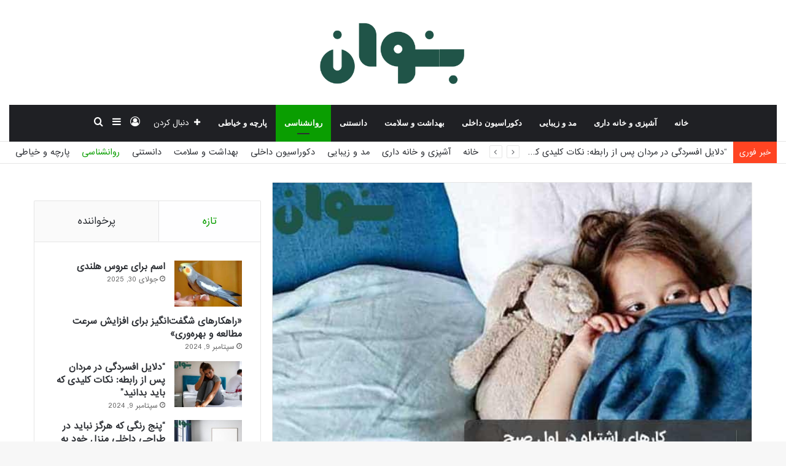

--- FILE ---
content_type: text/html; charset=UTF-8
request_url: https://bonvan.ir/%D8%A7%D9%86%D8%AC%D8%A7%D9%85-%D8%A7%DB%8C%D9%86-%DA%A9%D8%A7%D8%B1%D9%87%D8%A7-%D8%AF%D8%B1-%D8%A7%D9%88%D9%84-%D8%B5%D8%A8%D8%AD-%D8%AE%D8%B7%D8%B1%D9%86%D8%A7%DA%A9-%D8%A7%D8%B3%D8%AA-%D9%88/
body_size: 25326
content:
<!DOCTYPE html>
<html dir="rtl" lang="fa-IR" class="" data-skin="light" prefix="og: https://ogp.me/ns#">
<head>
	<meta charset="UTF-8" />
	<link rel="profile" href="https://gmpg.org/xfn/11" />
	
<meta http-equiv='x-dns-prefetch-control' content='on'>
<link rel='dns-prefetch' href='//cdnjs.cloudflare.com' />
<link rel='dns-prefetch' href='//ajax.googleapis.com' />
<link rel='dns-prefetch' href='//fonts.googleapis.com' />
<link rel='dns-prefetch' href='//fonts.gstatic.com' />
<link rel='dns-prefetch' href='//s.gravatar.com' />
<link rel='dns-prefetch' href='//www.google-analytics.com' />

<!-- بهینه‌سازی موتور جستجو توسط Rank Math PRO - https://rankmath.com/ -->
<title>&quot;خطرات انجام این کارها در صبح زود + ویدیو آموزشی&quot;</title>
<meta name="description" content="اگر مردم صبح را با استرس و با روحیه بد شروع کنند، بقیه روز به همین منوال خواهد بود. در این ویدیو از مجله اینترنتی بنوان در مورد کارهای بد در صبح صحبت می کنیم."/>
<meta name="robots" content="follow, index, max-snippet:-1, max-video-preview:-1, max-image-preview:large"/>
<link rel="canonical" href="https://bonvan.ir/%d8%a7%d9%86%d8%ac%d8%a7%d9%85-%d8%a7%db%8c%d9%86-%da%a9%d8%a7%d8%b1%d9%87%d8%a7-%d8%af%d8%b1-%d8%a7%d9%88%d9%84-%d8%b5%d8%a8%d8%ad-%d8%ae%d8%b7%d8%b1%d9%86%d8%a7%da%a9-%d8%a7%d8%b3%d8%aa-%d9%88/" />
<meta property="og:locale" content="fa_IR" />
<meta property="og:type" content="article" />
<meta property="og:title" content="&quot;خطرات انجام این کارها در صبح زود + ویدیو آموزشی&quot;" />
<meta property="og:description" content="اگر مردم صبح را با استرس و با روحیه بد شروع کنند، بقیه روز به همین منوال خواهد بود. در این ویدیو از مجله اینترنتی بنوان در مورد کارهای بد در صبح صحبت می کنیم." />
<meta property="og:url" content="https://bonvan.ir/%d8%a7%d9%86%d8%ac%d8%a7%d9%85-%d8%a7%db%8c%d9%86-%da%a9%d8%a7%d8%b1%d9%87%d8%a7-%d8%af%d8%b1-%d8%a7%d9%88%d9%84-%d8%b5%d8%a8%d8%ad-%d8%ae%d8%b7%d8%b1%d9%86%d8%a7%da%a9-%d8%a7%d8%b3%d8%aa-%d9%88/" />
<meta property="og:site_name" content="بنوان" />
<meta property="article:section" content="روانشناسی" />
<meta property="og:updated_time" content="2024-09-09T10:45:32+00:00" />
<meta property="og:image" content="https://bonvan.ir/wp-content/uploads/2023/10/8-4e87-a9ab-a2d8b6aafc29.jpg" />
<meta property="og:image:secure_url" content="https://bonvan.ir/wp-content/uploads/2023/10/8-4e87-a9ab-a2d8b6aafc29.jpg" />
<meta property="og:image:width" content="680" />
<meta property="og:image:height" content="458" />
<meta property="og:image:alt" content="&#8220;خطرات انجام این کارها در صبح زود + ویدیو آموزشی&#8221;" />
<meta property="og:image:type" content="image/jpeg" />
<meta property="article:published_time" content="2024-08-29T05:38:45+00:00" />
<meta property="article:modified_time" content="2024-09-09T10:45:32+00:00" />
<meta name="twitter:card" content="summary_large_image" />
<meta name="twitter:title" content="&quot;خطرات انجام این کارها در صبح زود + ویدیو آموزشی&quot;" />
<meta name="twitter:description" content="اگر مردم صبح را با استرس و با روحیه بد شروع کنند، بقیه روز به همین منوال خواهد بود. در این ویدیو از مجله اینترنتی بنوان در مورد کارهای بد در صبح صحبت می کنیم." />
<meta name="twitter:image" content="https://bonvan.ir/wp-content/uploads/2023/10/8-4e87-a9ab-a2d8b6aafc29.jpg" />
<meta name="twitter:label1" content="نویسنده" />
<meta name="twitter:data1" content="تیم محتوا بنوان" />
<meta name="twitter:label2" content="زمان خواندن" />
<meta name="twitter:data2" content="کمتر از یک دقیقه" />
<script type="application/ld+json" class="rank-math-schema-pro">{"@context":"https://schema.org","@graph":[{"@type":["Person","Organization"],"@id":"https://bonvan.ir/#person","name":"\u062a\u06cc\u0645 \u0645\u062d\u062a\u0648\u0627 \u0628\u0646\u0648\u0627\u0646"},{"@type":"WebSite","@id":"https://bonvan.ir/#website","url":"https://bonvan.ir","name":"\u0628\u0646\u0648\u0627\u0646","publisher":{"@id":"https://bonvan.ir/#person"},"inLanguage":"fa-IR"},{"@type":"ImageObject","@id":"https://bonvan.ir/wp-content/uploads/2023/10/8-4e87-a9ab-a2d8b6aafc29.jpg","url":"https://bonvan.ir/wp-content/uploads/2023/10/8-4e87-a9ab-a2d8b6aafc29.jpg","width":"680","height":"458","inLanguage":"fa-IR"},{"@type":"WebPage","@id":"https://bonvan.ir/%d8%a7%d9%86%d8%ac%d8%a7%d9%85-%d8%a7%db%8c%d9%86-%da%a9%d8%a7%d8%b1%d9%87%d8%a7-%d8%af%d8%b1-%d8%a7%d9%88%d9%84-%d8%b5%d8%a8%d8%ad-%d8%ae%d8%b7%d8%b1%d9%86%d8%a7%da%a9-%d8%a7%d8%b3%d8%aa-%d9%88/#webpage","url":"https://bonvan.ir/%d8%a7%d9%86%d8%ac%d8%a7%d9%85-%d8%a7%db%8c%d9%86-%da%a9%d8%a7%d8%b1%d9%87%d8%a7-%d8%af%d8%b1-%d8%a7%d9%88%d9%84-%d8%b5%d8%a8%d8%ad-%d8%ae%d8%b7%d8%b1%d9%86%d8%a7%da%a9-%d8%a7%d8%b3%d8%aa-%d9%88/","name":"&quot;\u062e\u0637\u0631\u0627\u062a \u0627\u0646\u062c\u0627\u0645 \u0627\u06cc\u0646 \u06a9\u0627\u0631\u0647\u0627 \u062f\u0631 \u0635\u0628\u062d \u0632\u0648\u062f + \u0648\u06cc\u062f\u06cc\u0648 \u0622\u0645\u0648\u0632\u0634\u06cc&quot;","datePublished":"2024-08-29T05:38:45+00:00","dateModified":"2024-09-09T10:45:32+00:00","isPartOf":{"@id":"https://bonvan.ir/#website"},"primaryImageOfPage":{"@id":"https://bonvan.ir/wp-content/uploads/2023/10/8-4e87-a9ab-a2d8b6aafc29.jpg"},"inLanguage":"fa-IR"},{"@type":"Person","@id":"https://bonvan.ir/author/bonvancctv/","name":"\u062a\u06cc\u0645 \u0645\u062d\u062a\u0648\u0627 \u0628\u0646\u0648\u0627\u0646","url":"https://bonvan.ir/author/bonvancctv/","image":{"@type":"ImageObject","@id":"https://secure.gravatar.com/avatar/78ba558adb7bdab6043adf8c5b45cadad3fbb3990e6494036324a949738ef816?s=96&amp;d=mm&amp;r=g","url":"https://secure.gravatar.com/avatar/78ba558adb7bdab6043adf8c5b45cadad3fbb3990e6494036324a949738ef816?s=96&amp;d=mm&amp;r=g","caption":"\u062a\u06cc\u0645 \u0645\u062d\u062a\u0648\u0627 \u0628\u0646\u0648\u0627\u0646","inLanguage":"fa-IR"},"sameAs":["https://bonvan.ir"]},{"@type":"NewsArticle","headline":"&quot;\u062e\u0637\u0631\u0627\u062a \u0627\u0646\u062c\u0627\u0645 \u0627\u06cc\u0646 \u06a9\u0627\u0631\u0647\u0627 \u062f\u0631 \u0635\u0628\u062d \u0632\u0648\u062f + \u0648\u06cc\u062f\u06cc\u0648 \u0622\u0645\u0648\u0632\u0634\u06cc&quot;","datePublished":"2024-08-29T05:38:45+00:00","dateModified":"2024-09-09T10:45:32+00:00","articleSection":"\u0631\u0648\u0627\u0646\u0634\u0646\u0627\u0633\u06cc","author":{"@id":"https://bonvan.ir/author/bonvancctv/","name":"\u062a\u06cc\u0645 \u0645\u062d\u062a\u0648\u0627 \u0628\u0646\u0648\u0627\u0646"},"publisher":{"@id":"https://bonvan.ir/#person"},"description":"\u0627\u06af\u0631 \u0645\u0631\u062f\u0645 \u0635\u0628\u062d \u0631\u0627 \u0628\u0627 \u0627\u0633\u062a\u0631\u0633 \u0648 \u0628\u0627 \u0631\u0648\u062d\u06cc\u0647 \u0628\u062f \u0634\u0631\u0648\u0639 \u06a9\u0646\u0646\u062f\u060c \u0628\u0642\u06cc\u0647 \u0631\u0648\u0632 \u0628\u0647 \u0647\u0645\u06cc\u0646 \u0645\u0646\u0648\u0627\u0644 \u062e\u0648\u0627\u0647\u062f \u0628\u0648\u062f. \u062f\u0631 \u0627\u06cc\u0646 \u0648\u06cc\u062f\u06cc\u0648 \u0627\u0632 \u0645\u062c\u0644\u0647 \u0627\u06cc\u0646\u062a\u0631\u0646\u062a\u06cc \u0628\u0646\u0648\u0627\u0646 \u062f\u0631 \u0645\u0648\u0631\u062f \u06a9\u0627\u0631\u0647\u0627\u06cc \u0628\u062f \u062f\u0631 \u0635\u0628\u062d \u0635\u062d\u0628\u062a \u0645\u06cc \u06a9\u0646\u06cc\u0645.","copyrightYear":"2024","copyrightHolder":{"@id":"https://bonvan.ir/#person"},"name":"&quot;\u062e\u0637\u0631\u0627\u062a \u0627\u0646\u062c\u0627\u0645 \u0627\u06cc\u0646 \u06a9\u0627\u0631\u0647\u0627 \u062f\u0631 \u0635\u0628\u062d \u0632\u0648\u062f + \u0648\u06cc\u062f\u06cc\u0648 \u0622\u0645\u0648\u0632\u0634\u06cc&quot;","@id":"https://bonvan.ir/%d8%a7%d9%86%d8%ac%d8%a7%d9%85-%d8%a7%db%8c%d9%86-%da%a9%d8%a7%d8%b1%d9%87%d8%a7-%d8%af%d8%b1-%d8%a7%d9%88%d9%84-%d8%b5%d8%a8%d8%ad-%d8%ae%d8%b7%d8%b1%d9%86%d8%a7%da%a9-%d8%a7%d8%b3%d8%aa-%d9%88/#richSnippet","isPartOf":{"@id":"https://bonvan.ir/%d8%a7%d9%86%d8%ac%d8%a7%d9%85-%d8%a7%db%8c%d9%86-%da%a9%d8%a7%d8%b1%d9%87%d8%a7-%d8%af%d8%b1-%d8%a7%d9%88%d9%84-%d8%b5%d8%a8%d8%ad-%d8%ae%d8%b7%d8%b1%d9%86%d8%a7%da%a9-%d8%a7%d8%b3%d8%aa-%d9%88/#webpage"},"image":{"@id":"https://bonvan.ir/wp-content/uploads/2023/10/8-4e87-a9ab-a2d8b6aafc29.jpg"},"inLanguage":"fa-IR","mainEntityOfPage":{"@id":"https://bonvan.ir/%d8%a7%d9%86%d8%ac%d8%a7%d9%85-%d8%a7%db%8c%d9%86-%da%a9%d8%a7%d8%b1%d9%87%d8%a7-%d8%af%d8%b1-%d8%a7%d9%88%d9%84-%d8%b5%d8%a8%d8%ad-%d8%ae%d8%b7%d8%b1%d9%86%d8%a7%da%a9-%d8%a7%d8%b3%d8%aa-%d9%88/#webpage"}}]}</script>
<!-- /افزونه سئو ورپرس Rank Math -->

<link rel="alternate" type="application/rss+xml" title="بنوان &raquo; خوراک" href="https://bonvan.ir/feed/" />
<link rel="alternate" type="application/rss+xml" title="بنوان &raquo; خوراک دیدگاه‌ها" href="https://bonvan.ir/comments/feed/" />
<link rel="alternate" type="application/rss+xml" title="بنوان &raquo; &#8220;خطرات انجام این کارها در صبح زود + ویدیو آموزشی&#8221; خوراک دیدگاه‌ها" href="https://bonvan.ir/%d8%a7%d9%86%d8%ac%d8%a7%d9%85-%d8%a7%db%8c%d9%86-%da%a9%d8%a7%d8%b1%d9%87%d8%a7-%d8%af%d8%b1-%d8%a7%d9%88%d9%84-%d8%b5%d8%a8%d8%ad-%d8%ae%d8%b7%d8%b1%d9%86%d8%a7%da%a9-%d8%a7%d8%b3%d8%aa-%d9%88/feed/" />

		<style type="text/css">
			:root{
			
					--main-nav-background: #1f2024;
					--main-nav-secondry-background: rgba(0,0,0,0.2);
					--main-nav-primary-color: #0088ff;
					--main-nav-contrast-primary-color: #FFFFFF;
					--main-nav-text-color: #FFFFFF;
					--main-nav-secondry-text-color: rgba(225,255,255,0.5);
					--main-nav-main-border-color: rgba(255,255,255,0.07);
					--main-nav-secondry-border-color: rgba(255,255,255,0.04);
				
			}
		</style>
	<link rel="alternate" title="oEmbed (JSON)" type="application/json+oembed" href="https://bonvan.ir/wp-json/oembed/1.0/embed?url=https%3A%2F%2Fbonvan.ir%2F%25d8%25a7%25d9%2586%25d8%25ac%25d8%25a7%25d9%2585-%25d8%25a7%25db%258c%25d9%2586-%25da%25a9%25d8%25a7%25d8%25b1%25d9%2587%25d8%25a7-%25d8%25af%25d8%25b1-%25d8%25a7%25d9%2588%25d9%2584-%25d8%25b5%25d8%25a8%25d8%25ad-%25d8%25ae%25d8%25b7%25d8%25b1%25d9%2586%25d8%25a7%25da%25a9-%25d8%25a7%25d8%25b3%25d8%25aa-%25d9%2588%2F" />
<link rel="alternate" title="oEmbed (XML)" type="text/xml+oembed" href="https://bonvan.ir/wp-json/oembed/1.0/embed?url=https%3A%2F%2Fbonvan.ir%2F%25d8%25a7%25d9%2586%25d8%25ac%25d8%25a7%25d9%2585-%25d8%25a7%25db%258c%25d9%2586-%25da%25a9%25d8%25a7%25d8%25b1%25d9%2587%25d8%25a7-%25d8%25af%25d8%25b1-%25d8%25a7%25d9%2588%25d9%2584-%25d8%25b5%25d8%25a8%25d8%25ad-%25d8%25ae%25d8%25b7%25d8%25b1%25d9%2586%25d8%25a7%25da%25a9-%25d8%25a7%25d8%25b3%25d8%25aa-%25d9%2588%2F&#038;format=xml" />
<meta name="viewport" content="width=device-width, initial-scale=1.0" /><style id='wp-img-auto-sizes-contain-inline-css' type='text/css'>
img:is([sizes=auto i],[sizes^="auto," i]){contain-intrinsic-size:3000px 1500px}
/*# sourceURL=wp-img-auto-sizes-contain-inline-css */
</style>
<style id='wp-emoji-styles-inline-css' type='text/css'>

	img.wp-smiley, img.emoji {
		display: inline !important;
		border: none !important;
		box-shadow: none !important;
		height: 1em !important;
		width: 1em !important;
		margin: 0 0.07em !important;
		vertical-align: -0.1em !important;
		background: none !important;
		padding: 0 !important;
	}
/*# sourceURL=wp-emoji-styles-inline-css */
</style>
<link rel='stylesheet' id='toc-screen-css' href='https://bonvan.ir/wp-content/plugins/table-of-contents-plus/screen.min.css?ver=2302' type='text/css' media='all' />
<link rel='stylesheet' id='taqyeem-buttons-style-css' href='https://bonvan.ir/wp-content/plugins/taqyeem-buttons/assets/style.css?ver=6.9' type='text/css' media='all' />
<link rel='stylesheet' id='tie-css-woocommerce-css' href='https://bonvan.ir/wp-content/themes/jannah/assets/css/plugins/woocommerce.min.css?ver=6.2.0' type='text/css' media='all' />
<style id='woocommerce-inline-inline-css' type='text/css'>
.woocommerce form .form-row .required { visibility: visible; }
/*# sourceURL=woocommerce-inline-inline-css */
</style>
<link rel='stylesheet' id='brands-styles-css' href='https://bonvan.ir/wp-content/plugins/woocommerce/assets/css/brands.css?ver=9.7.2' type='text/css' media='all' />
<link rel='stylesheet' id='tie-css-base-css' href='https://bonvan.ir/wp-content/themes/jannah/assets/css/base.min.css?ver=6.2.0' type='text/css' media='all' />
<link rel='stylesheet' id='tie-css-styles-css' href='https://bonvan.ir/wp-content/themes/jannah/assets/css/style.min.css?ver=6.2.0' type='text/css' media='all' />
<link rel='stylesheet' id='tie-css-widgets-css' href='https://bonvan.ir/wp-content/themes/jannah/assets/css/widgets.min.css?ver=6.2.0' type='text/css' media='all' />
<link rel='stylesheet' id='tie-css-helpers-css' href='https://bonvan.ir/wp-content/themes/jannah/assets/css/helpers.min.css?ver=6.2.0' type='text/css' media='all' />
<link rel='stylesheet' id='tie-fontawesome5-css' href='https://bonvan.ir/wp-content/themes/jannah/assets/css/fontawesome.css?ver=6.2.0' type='text/css' media='all' />
<link rel='stylesheet' id='tie-css-ilightbox-css' href='https://bonvan.ir/wp-content/themes/jannah/assets/ilightbox/dark-skin/skin.css?ver=6.2.0' type='text/css' media='all' />
<link rel='stylesheet' id='tie-css-shortcodes-css' href='https://bonvan.ir/wp-content/themes/jannah/assets/css/plugins/shortcodes.min.css?ver=6.2.0' type='text/css' media='all' />
<link rel='stylesheet' id='tie-css-single-css' href='https://bonvan.ir/wp-content/themes/jannah/assets/css/single.min.css?ver=6.2.0' type='text/css' media='all' />
<link rel='stylesheet' id='tie-css-print-css' href='https://bonvan.ir/wp-content/themes/jannah/assets/css/print.css?ver=6.2.0' type='text/css' media='print' />
<link rel='stylesheet' id='taqyeem-styles-css' href='https://bonvan.ir/wp-content/themes/jannah/assets/css/plugins/taqyeem.min.css?ver=6.2.0' type='text/css' media='all' />
<style id='taqyeem-styles-inline-css' type='text/css'>
@font-face {font-family: 'iransans';font-display: swap;src: url('https://bonvan.ir/wp-content/uploads/2023/07/Sans-a4fran3.eot');src: url('https://bonvan.ir/wp-content/uploads/2023/07/Sans-a4fran3.eot?#iefix') format('embedded-opentype'),url('https://bonvan.ir/wp-content/uploads/2023/07/Sans-a4fran3.woff') format('woff'),url('https://bonvan.ir/wp-content/uploads/2023/07/Sans-a4fran3.svg#svgFontbody') format('svg');}@font-face {font-family: 'iransans';font-display: swap;src: url('https://bonvan.ir/wp-content/uploads/2023/07/Sans-a4fran3.eot');src: url('https://bonvan.ir/wp-content/uploads/2023/07/Sans-a4fran3.eot?#iefix') format('embedded-opentype'),url('https://bonvan.ir/wp-content/uploads/2023/07/Sans-a4fran3.woff') format('woff'),url('https://bonvan.ir/wp-content/uploads/2023/07/Sans-a4fran3.svg#svgFontheadings') format('svg');}body{font-family: 'iransans';}.logo-text,h1,h2,h3,h4,h5,h6,.the-subtitle{font-family: 'iransans';}#main-nav .main-menu > ul > li > a{font-family: Tahoma,Geneva,sans-serif;}blockquote p{font-family: Tahoma,Geneva,sans-serif;}#tie-wrapper .mag-box.big-post-left-box li:not(:first-child) .post-title,#tie-wrapper .mag-box.big-post-top-box li:not(:first-child) .post-title,#tie-wrapper .mag-box.half-box li:not(:first-child) .post-title,#tie-wrapper .mag-box.big-thumb-left-box li:not(:first-child) .post-title,#tie-wrapper .mag-box.scrolling-box .slide .post-title,#tie-wrapper .mag-box.miscellaneous-box li:not(:first-child) .post-title{font-weight: 500;}:root:root{--brand-color: #0a9e01;--dark-brand-color: #006c00;--bright-color: #FFFFFF;--base-color: #2c2f34;}#footer-widgets-container{border-top: 8px solid #0a9e01;-webkit-box-shadow: 0 -5px 0 rgba(0,0,0,0.07); -moz-box-shadow: 0 -8px 0 rgba(0,0,0,0.07); box-shadow: 0 -8px 0 rgba(0,0,0,0.07);}#reading-position-indicator{box-shadow: 0 0 10px rgba( 10,158,1,0.7);}:root:root{--brand-color: #0a9e01;--dark-brand-color: #006c00;--bright-color: #FFFFFF;--base-color: #2c2f34;}#footer-widgets-container{border-top: 8px solid #0a9e01;-webkit-box-shadow: 0 -5px 0 rgba(0,0,0,0.07); -moz-box-shadow: 0 -8px 0 rgba(0,0,0,0.07); box-shadow: 0 -8px 0 rgba(0,0,0,0.07);}#reading-position-indicator{box-shadow: 0 0 10px rgba( 10,158,1,0.7);}#top-nav .breaking-title{color: #FFFFFF;}#top-nav .breaking-title:before{background-color: #ff4422;}#top-nav .breaking-news-nav li:hover{background-color: #ff4422;border-color: #ff4422;}.tie-cat-2,.tie-cat-item-2 > span{background-color:#e67e22 !important;color:#FFFFFF !important;}.tie-cat-2:after{border-top-color:#e67e22 !important;}.tie-cat-2:hover{background-color:#c86004 !important;}.tie-cat-2:hover:after{border-top-color:#c86004 !important;}.tie-cat-10,.tie-cat-item-10 > span{background-color:#2ecc71 !important;color:#FFFFFF !important;}.tie-cat-10:after{border-top-color:#2ecc71 !important;}.tie-cat-10:hover{background-color:#10ae53 !important;}.tie-cat-10:hover:after{border-top-color:#10ae53 !important;}.tie-cat-13,.tie-cat-item-13 > span{background-color:#9b59b6 !important;color:#FFFFFF !important;}.tie-cat-13:after{border-top-color:#9b59b6 !important;}.tie-cat-13:hover{background-color:#7d3b98 !important;}.tie-cat-13:hover:after{border-top-color:#7d3b98 !important;}.tie-cat-15,.tie-cat-item-15 > span{background-color:#34495e !important;color:#FFFFFF !important;}.tie-cat-15:after{border-top-color:#34495e !important;}.tie-cat-15:hover{background-color:#162b40 !important;}.tie-cat-15:hover:after{border-top-color:#162b40 !important;}.tie-cat-17,.tie-cat-item-17 > span{background-color:#795548 !important;color:#FFFFFF !important;}.tie-cat-17:after{border-top-color:#795548 !important;}.tie-cat-17:hover{background-color:#5b372a !important;}.tie-cat-17:hover:after{border-top-color:#5b372a !important;}.tie-cat-19,.tie-cat-item-19 > span{background-color:#4CAF50 !important;color:#FFFFFF !important;}.tie-cat-19:after{border-top-color:#4CAF50 !important;}.tie-cat-19:hover{background-color:#2e9132 !important;}.tie-cat-19:hover:after{border-top-color:#2e9132 !important;}@media (max-width: 991px){.side-aside.dark-skin{background: #0a9e01;background: -webkit-linear-gradient(135deg,#66a501,#0a9e01 );background: -moz-linear-gradient(135deg,#66a501,#0a9e01 );background: -o-linear-gradient(135deg,#66a501,#0a9e01 );background: linear-gradient(135deg,#0a9e01,#66a501 );}}.tie-insta-header {margin-bottom: 15px;}.tie-insta-avatar a {width: 70px;height: 70px;display: block;position: relative;float: left;margin-right: 15px;margin-bottom: 15px;}.tie-insta-avatar a:before {content: "";position: absolute;width: calc(100% + 6px);height: calc(100% + 6px);left: -3px;top: -3px;border-radius: 50%;background: #d6249f;background: radial-gradient(circle at 30% 107%,#fdf497 0%,#fdf497 5%,#fd5949 45%,#d6249f 60%,#285AEB 90%);}.tie-insta-avatar a:after {position: absolute;content: "";width: calc(100% + 3px);height: calc(100% + 3px);left: -2px;top: -2px;border-radius: 50%;background: #fff;}.dark-skin .tie-insta-avatar a:after {background: #27292d;}.tie-insta-avatar img {border-radius: 50%;position: relative;z-index: 2;transition: all 0.25s;}.tie-insta-avatar img:hover {box-shadow: 0px 0px 15px 0 #6b54c6;}.tie-insta-info {font-size: 1.3em;font-weight: bold;margin-bottom: 5px;}
/*# sourceURL=taqyeem-styles-inline-css */
</style>
<script type="text/javascript" src="https://bonvan.ir/wp-includes/js/jquery/jquery.min.js?ver=3.7.1" id="jquery-core-js"></script>
<script type="text/javascript" src="https://bonvan.ir/wp-includes/js/jquery/jquery-migrate.min.js?ver=3.4.1" id="jquery-migrate-js"></script>
<script type="text/javascript" src="https://bonvan.ir/wp-content/plugins/woocommerce/assets/js/jquery-blockui/jquery.blockUI.min.js?ver=2.7.0-wc.9.7.2" id="jquery-blockui-js" defer="defer" data-wp-strategy="defer"></script>
<script type="text/javascript" id="wc-add-to-cart-js-extra">
/* <![CDATA[ */
var wc_add_to_cart_params = {"ajax_url":"/wp-admin/admin-ajax.php","wc_ajax_url":"/?wc-ajax=%%endpoint%%","i18n_view_cart":"\u0645\u0634\u0627\u0647\u062f\u0647 \u0633\u0628\u062f \u062e\u0631\u06cc\u062f","cart_url":"https://bonvan.ir/cart/","is_cart":"","cart_redirect_after_add":"no"};
//# sourceURL=wc-add-to-cart-js-extra
/* ]]> */
</script>
<script type="text/javascript" src="https://bonvan.ir/wp-content/plugins/woocommerce/assets/js/frontend/add-to-cart.min.js?ver=9.7.2" id="wc-add-to-cart-js" defer="defer" data-wp-strategy="defer"></script>
<script type="text/javascript" src="https://bonvan.ir/wp-content/plugins/woocommerce/assets/js/js-cookie/js.cookie.min.js?ver=2.1.4-wc.9.7.2" id="js-cookie-js" defer="defer" data-wp-strategy="defer"></script>
<script type="text/javascript" id="woocommerce-js-extra">
/* <![CDATA[ */
var woocommerce_params = {"ajax_url":"/wp-admin/admin-ajax.php","wc_ajax_url":"/?wc-ajax=%%endpoint%%","i18n_password_show":"\u0646\u0645\u0627\u06cc\u0634 \u0631\u0645\u0632 \u0639\u0628\u0648\u0631","i18n_password_hide":"\u0645\u062e\u0641\u06cc\u200c\u0633\u0627\u0632\u06cc \u0631\u0645\u0632 \u0639\u0628\u0648\u0631"};
//# sourceURL=woocommerce-js-extra
/* ]]> */
</script>
<script type="text/javascript" src="https://bonvan.ir/wp-content/plugins/woocommerce/assets/js/frontend/woocommerce.min.js?ver=9.7.2" id="woocommerce-js" defer="defer" data-wp-strategy="defer"></script>
<link rel="https://api.w.org/" href="https://bonvan.ir/wp-json/" /><link rel="alternate" title="JSON" type="application/json" href="https://bonvan.ir/wp-json/wp/v2/posts/6647" /><link rel="EditURI" type="application/rsd+xml" title="RSD" href="https://bonvan.ir/xmlrpc.php?rsd" />
<link rel="stylesheet" href="https://bonvan.ir/wp-content/themes/jannah/rtl.css" type="text/css" media="screen" /><meta name="generator" content="WordPress 6.9" />
<link rel='shortlink' href='https://bonvan.ir/?p=6647' />
<script type='text/javascript'>
/* <![CDATA[ */
var taqyeem = {"ajaxurl":"https://bonvan.ir/wp-admin/admin-ajax.php" , "your_rating":"Your Rating:"};
/* ]]> */
</script>

<meta http-equiv="X-UA-Compatible" content="IE=edge">
	<noscript><style>.woocommerce-product-gallery{ opacity: 1 !important; }</style></noscript>
	<style class='wp-fonts-local' type='text/css'>
@font-face{font-family:Inter;font-style:normal;font-weight:300 900;font-display:fallback;src:url('https://bonvan.ir/wp-content/plugins/woocommerce/assets/fonts/Inter-VariableFont_slnt,wght.woff2') format('woff2');font-stretch:normal;}
@font-face{font-family:Cardo;font-style:normal;font-weight:400;font-display:fallback;src:url('https://bonvan.ir/wp-content/plugins/woocommerce/assets/fonts/cardo_normal_400.woff2') format('woff2');}
</style>
<link rel="icon" href="https://bonvan.ir/wp-content/uploads/2023/07/cropped-fav-32x32.png" sizes="32x32" />
<link rel="icon" href="https://bonvan.ir/wp-content/uploads/2023/07/cropped-fav-192x192.png" sizes="192x192" />
<link rel="apple-touch-icon" href="https://bonvan.ir/wp-content/uploads/2023/07/cropped-fav-180x180.png" />
<meta name="msapplication-TileImage" content="https://bonvan.ir/wp-content/uploads/2023/07/cropped-fav-270x270.png" />
<link rel='stylesheet' id='wc-blocks-style-rtl-css' href='https://bonvan.ir/wp-content/plugins/woocommerce/assets/client/blocks/wc-blocks-rtl.css?ver=wc-9.7.2' type='text/css' media='all' />
<style id='global-styles-inline-css' type='text/css'>
:root{--wp--preset--aspect-ratio--square: 1;--wp--preset--aspect-ratio--4-3: 4/3;--wp--preset--aspect-ratio--3-4: 3/4;--wp--preset--aspect-ratio--3-2: 3/2;--wp--preset--aspect-ratio--2-3: 2/3;--wp--preset--aspect-ratio--16-9: 16/9;--wp--preset--aspect-ratio--9-16: 9/16;--wp--preset--color--black: #000000;--wp--preset--color--cyan-bluish-gray: #abb8c3;--wp--preset--color--white: #ffffff;--wp--preset--color--pale-pink: #f78da7;--wp--preset--color--vivid-red: #cf2e2e;--wp--preset--color--luminous-vivid-orange: #ff6900;--wp--preset--color--luminous-vivid-amber: #fcb900;--wp--preset--color--light-green-cyan: #7bdcb5;--wp--preset--color--vivid-green-cyan: #00d084;--wp--preset--color--pale-cyan-blue: #8ed1fc;--wp--preset--color--vivid-cyan-blue: #0693e3;--wp--preset--color--vivid-purple: #9b51e0;--wp--preset--gradient--vivid-cyan-blue-to-vivid-purple: linear-gradient(135deg,rgb(6,147,227) 0%,rgb(155,81,224) 100%);--wp--preset--gradient--light-green-cyan-to-vivid-green-cyan: linear-gradient(135deg,rgb(122,220,180) 0%,rgb(0,208,130) 100%);--wp--preset--gradient--luminous-vivid-amber-to-luminous-vivid-orange: linear-gradient(135deg,rgb(252,185,0) 0%,rgb(255,105,0) 100%);--wp--preset--gradient--luminous-vivid-orange-to-vivid-red: linear-gradient(135deg,rgb(255,105,0) 0%,rgb(207,46,46) 100%);--wp--preset--gradient--very-light-gray-to-cyan-bluish-gray: linear-gradient(135deg,rgb(238,238,238) 0%,rgb(169,184,195) 100%);--wp--preset--gradient--cool-to-warm-spectrum: linear-gradient(135deg,rgb(74,234,220) 0%,rgb(151,120,209) 20%,rgb(207,42,186) 40%,rgb(238,44,130) 60%,rgb(251,105,98) 80%,rgb(254,248,76) 100%);--wp--preset--gradient--blush-light-purple: linear-gradient(135deg,rgb(255,206,236) 0%,rgb(152,150,240) 100%);--wp--preset--gradient--blush-bordeaux: linear-gradient(135deg,rgb(254,205,165) 0%,rgb(254,45,45) 50%,rgb(107,0,62) 100%);--wp--preset--gradient--luminous-dusk: linear-gradient(135deg,rgb(255,203,112) 0%,rgb(199,81,192) 50%,rgb(65,88,208) 100%);--wp--preset--gradient--pale-ocean: linear-gradient(135deg,rgb(255,245,203) 0%,rgb(182,227,212) 50%,rgb(51,167,181) 100%);--wp--preset--gradient--electric-grass: linear-gradient(135deg,rgb(202,248,128) 0%,rgb(113,206,126) 100%);--wp--preset--gradient--midnight: linear-gradient(135deg,rgb(2,3,129) 0%,rgb(40,116,252) 100%);--wp--preset--font-size--small: 13px;--wp--preset--font-size--medium: 20px;--wp--preset--font-size--large: 36px;--wp--preset--font-size--x-large: 42px;--wp--preset--font-family--inter: "Inter", sans-serif;--wp--preset--font-family--cardo: Cardo;--wp--preset--spacing--20: 0.44rem;--wp--preset--spacing--30: 0.67rem;--wp--preset--spacing--40: 1rem;--wp--preset--spacing--50: 1.5rem;--wp--preset--spacing--60: 2.25rem;--wp--preset--spacing--70: 3.38rem;--wp--preset--spacing--80: 5.06rem;--wp--preset--shadow--natural: 6px 6px 9px rgba(0, 0, 0, 0.2);--wp--preset--shadow--deep: 12px 12px 50px rgba(0, 0, 0, 0.4);--wp--preset--shadow--sharp: 6px 6px 0px rgba(0, 0, 0, 0.2);--wp--preset--shadow--outlined: 6px 6px 0px -3px rgb(255, 255, 255), 6px 6px rgb(0, 0, 0);--wp--preset--shadow--crisp: 6px 6px 0px rgb(0, 0, 0);}:where(.is-layout-flex){gap: 0.5em;}:where(.is-layout-grid){gap: 0.5em;}body .is-layout-flex{display: flex;}.is-layout-flex{flex-wrap: wrap;align-items: center;}.is-layout-flex > :is(*, div){margin: 0;}body .is-layout-grid{display: grid;}.is-layout-grid > :is(*, div){margin: 0;}:where(.wp-block-columns.is-layout-flex){gap: 2em;}:where(.wp-block-columns.is-layout-grid){gap: 2em;}:where(.wp-block-post-template.is-layout-flex){gap: 1.25em;}:where(.wp-block-post-template.is-layout-grid){gap: 1.25em;}.has-black-color{color: var(--wp--preset--color--black) !important;}.has-cyan-bluish-gray-color{color: var(--wp--preset--color--cyan-bluish-gray) !important;}.has-white-color{color: var(--wp--preset--color--white) !important;}.has-pale-pink-color{color: var(--wp--preset--color--pale-pink) !important;}.has-vivid-red-color{color: var(--wp--preset--color--vivid-red) !important;}.has-luminous-vivid-orange-color{color: var(--wp--preset--color--luminous-vivid-orange) !important;}.has-luminous-vivid-amber-color{color: var(--wp--preset--color--luminous-vivid-amber) !important;}.has-light-green-cyan-color{color: var(--wp--preset--color--light-green-cyan) !important;}.has-vivid-green-cyan-color{color: var(--wp--preset--color--vivid-green-cyan) !important;}.has-pale-cyan-blue-color{color: var(--wp--preset--color--pale-cyan-blue) !important;}.has-vivid-cyan-blue-color{color: var(--wp--preset--color--vivid-cyan-blue) !important;}.has-vivid-purple-color{color: var(--wp--preset--color--vivid-purple) !important;}.has-black-background-color{background-color: var(--wp--preset--color--black) !important;}.has-cyan-bluish-gray-background-color{background-color: var(--wp--preset--color--cyan-bluish-gray) !important;}.has-white-background-color{background-color: var(--wp--preset--color--white) !important;}.has-pale-pink-background-color{background-color: var(--wp--preset--color--pale-pink) !important;}.has-vivid-red-background-color{background-color: var(--wp--preset--color--vivid-red) !important;}.has-luminous-vivid-orange-background-color{background-color: var(--wp--preset--color--luminous-vivid-orange) !important;}.has-luminous-vivid-amber-background-color{background-color: var(--wp--preset--color--luminous-vivid-amber) !important;}.has-light-green-cyan-background-color{background-color: var(--wp--preset--color--light-green-cyan) !important;}.has-vivid-green-cyan-background-color{background-color: var(--wp--preset--color--vivid-green-cyan) !important;}.has-pale-cyan-blue-background-color{background-color: var(--wp--preset--color--pale-cyan-blue) !important;}.has-vivid-cyan-blue-background-color{background-color: var(--wp--preset--color--vivid-cyan-blue) !important;}.has-vivid-purple-background-color{background-color: var(--wp--preset--color--vivid-purple) !important;}.has-black-border-color{border-color: var(--wp--preset--color--black) !important;}.has-cyan-bluish-gray-border-color{border-color: var(--wp--preset--color--cyan-bluish-gray) !important;}.has-white-border-color{border-color: var(--wp--preset--color--white) !important;}.has-pale-pink-border-color{border-color: var(--wp--preset--color--pale-pink) !important;}.has-vivid-red-border-color{border-color: var(--wp--preset--color--vivid-red) !important;}.has-luminous-vivid-orange-border-color{border-color: var(--wp--preset--color--luminous-vivid-orange) !important;}.has-luminous-vivid-amber-border-color{border-color: var(--wp--preset--color--luminous-vivid-amber) !important;}.has-light-green-cyan-border-color{border-color: var(--wp--preset--color--light-green-cyan) !important;}.has-vivid-green-cyan-border-color{border-color: var(--wp--preset--color--vivid-green-cyan) !important;}.has-pale-cyan-blue-border-color{border-color: var(--wp--preset--color--pale-cyan-blue) !important;}.has-vivid-cyan-blue-border-color{border-color: var(--wp--preset--color--vivid-cyan-blue) !important;}.has-vivid-purple-border-color{border-color: var(--wp--preset--color--vivid-purple) !important;}.has-vivid-cyan-blue-to-vivid-purple-gradient-background{background: var(--wp--preset--gradient--vivid-cyan-blue-to-vivid-purple) !important;}.has-light-green-cyan-to-vivid-green-cyan-gradient-background{background: var(--wp--preset--gradient--light-green-cyan-to-vivid-green-cyan) !important;}.has-luminous-vivid-amber-to-luminous-vivid-orange-gradient-background{background: var(--wp--preset--gradient--luminous-vivid-amber-to-luminous-vivid-orange) !important;}.has-luminous-vivid-orange-to-vivid-red-gradient-background{background: var(--wp--preset--gradient--luminous-vivid-orange-to-vivid-red) !important;}.has-very-light-gray-to-cyan-bluish-gray-gradient-background{background: var(--wp--preset--gradient--very-light-gray-to-cyan-bluish-gray) !important;}.has-cool-to-warm-spectrum-gradient-background{background: var(--wp--preset--gradient--cool-to-warm-spectrum) !important;}.has-blush-light-purple-gradient-background{background: var(--wp--preset--gradient--blush-light-purple) !important;}.has-blush-bordeaux-gradient-background{background: var(--wp--preset--gradient--blush-bordeaux) !important;}.has-luminous-dusk-gradient-background{background: var(--wp--preset--gradient--luminous-dusk) !important;}.has-pale-ocean-gradient-background{background: var(--wp--preset--gradient--pale-ocean) !important;}.has-electric-grass-gradient-background{background: var(--wp--preset--gradient--electric-grass) !important;}.has-midnight-gradient-background{background: var(--wp--preset--gradient--midnight) !important;}.has-small-font-size{font-size: var(--wp--preset--font-size--small) !important;}.has-medium-font-size{font-size: var(--wp--preset--font-size--medium) !important;}.has-large-font-size{font-size: var(--wp--preset--font-size--large) !important;}.has-x-large-font-size{font-size: var(--wp--preset--font-size--x-large) !important;}
/*# sourceURL=global-styles-inline-css */
</style>
</head>

<body id="tie-body" class="rtl wp-singular post-template-default single single-post postid-6647 single-format-standard wp-theme-jannah theme-jannah tie-no-js woocommerce-no-js wrapper-has-shadow block-head-1 magazine1 is-thumb-overlay-disabled is-desktop is-header-layout-2 sidebar-left has-sidebar post-layout-2 narrow-title-narrow-media has-mobile-share">



<div class="background-overlay">

	<div id="tie-container" class="site tie-container">

		
		<div id="tie-wrapper">

			
<header id="theme-header" class="theme-header header-layout-2 main-nav-dark main-nav-default-dark main-nav-below main-nav-boxed no-stream-item top-nav-active top-nav-light top-nav-default-light top-nav-below top-nav-below-main-nav is-stretch-header has-normal-width-logo mobile-header-default">
	
<div class="container header-container">
	<div class="tie-row logo-row">

		
		<div class="logo-wrapper">
			<div class="tie-col-md-4 logo-container clearfix">
				<div id="mobile-header-components-area_1" class="mobile-header-components"><ul class="components"><li class="mobile-component_menu custom-menu-link"><a href="#" id="mobile-menu-icon" class=""><span class="tie-mobile-menu-icon nav-icon is-layout-1"></span><span class="screen-reader-text">منو</span></a></li></ul></div>
		<div id="logo" class="image-logo" style="margin-top: 20px; margin-bottom: 20px;">

			
			<a title="بنوان" href="https://bonvan.ir/">
				
				<picture class="tie-logo-default tie-logo-picture">
					
					<source class="tie-logo-source-default tie-logo-source" srcset="https://bonvan.ir/wp-content/uploads/2023/07/logo.png">
					<img class="tie-logo-img-default tie-logo-img" src="https://bonvan.ir/wp-content/uploads/2023/07/logo.png" alt="بنوان" width="180" height="130" style="max-height:130px; width: auto;" />
				</picture>
						</a>

			
		</div><!-- #logo /-->

		<div id="mobile-header-components-area_2" class="mobile-header-components"><ul class="components"><li class="mobile-component_search custom-menu-link">
				<a href="#" class="tie-search-trigger-mobile">
					<span class="tie-icon-search tie-search-icon" aria-hidden="true"></span>
					<span class="screen-reader-text">جستجو برای</span>
				</a>
			</li></ul></div>			</div><!-- .tie-col /-->
		</div><!-- .logo-wrapper /-->

		
	</div><!-- .tie-row /-->
</div><!-- .container /-->

<div class="main-nav-wrapper">
	<nav id="main-nav" data-skin="search-in-main-nav" class="main-nav header-nav live-search-parent"  aria-label="منوی اصلی">
		<div class="container">

			<div class="main-menu-wrapper">

				
				<div id="menu-components-wrap">

					


					<div class="main-menu main-menu-wrap tie-alignleft">
						<div id="main-nav-menu" class="main-menu header-menu"><ul id="menu-tielabs-secondry-menu" class="menu"><li id="menu-item-1008" class="menu-item menu-item-type-custom menu-item-object-custom menu-item-home menu-item-1008"><a href="https://bonvan.ir/">خانه</a></li>
<li id="menu-item-1344" class="menu-item menu-item-type-taxonomy menu-item-object-category menu-item-1344"><a href="https://bonvan.ir/category/housekeeping-cooking/">آشپزی و خانه داری</a></li>
<li id="menu-item-1345" class="menu-item menu-item-type-taxonomy menu-item-object-category menu-item-1345"><a href="https://bonvan.ir/category/beauty-fashion/">مد و زیبایی</a></li>
<li id="menu-item-1346" class="menu-item menu-item-type-taxonomy menu-item-object-category menu-item-1346"><a href="https://bonvan.ir/category/interior-decoration/">دکوراسیون داخلی</a></li>
<li id="menu-item-1347" class="menu-item menu-item-type-taxonomy menu-item-object-category menu-item-1347"><a href="https://bonvan.ir/category/hygiene-health/">بهداشت و سلامت</a></li>
<li id="menu-item-1348" class="menu-item menu-item-type-taxonomy menu-item-object-category menu-item-1348"><a href="https://bonvan.ir/category/to-know/">دانستنی</a></li>
<li id="menu-item-1349" class="menu-item menu-item-type-taxonomy menu-item-object-category current-post-ancestor current-menu-parent current-post-parent menu-item-1349 tie-current-menu"><a href="https://bonvan.ir/category/psychology/">روانشناسی</a></li>
<li id="menu-item-1350" class="menu-item menu-item-type-taxonomy menu-item-object-category menu-item-1350"><a href="https://bonvan.ir/category/fabric-and-sewing/">پارچه و خیاطی</a></li>
</ul></div>					</div><!-- .main-menu.tie-alignleft /-->

					<ul class="components">			<li class="search-compact-icon menu-item custom-menu-link">
				<a href="#" class="tie-search-trigger">
					<span class="tie-icon-search tie-search-icon" aria-hidden="true"></span>
					<span class="screen-reader-text">جستجو برای</span>
				</a>
			</li>
				<li class="side-aside-nav-icon menu-item custom-menu-link">
		<a href="#">
			<span class="tie-icon-navicon" aria-hidden="true"></span>
			<span class="screen-reader-text">سایدبار</span>
		</a>
	</li>
	
	
		<li class=" popup-login-icon menu-item custom-menu-link">
			<a href="#" class="lgoin-btn tie-popup-trigger">
				<span class="tie-icon-author" aria-hidden="true"></span>
				<span class="screen-reader-text">ورود</span>			</a>
		</li>

					<li class="list-social-icons menu-item custom-menu-link">
			<a href="#" class="follow-btn">
				<span class="tie-icon-plus" aria-hidden="true"></span>
				<span class="follow-text">دنبال کردن</span>
			</a>
			<ul class="dropdown-social-icons comp-sub-menu"><li class="social-icons-item"><a class="social-link facebook-social-icon" rel="external noopener nofollow" target="_blank" href="#"><span class="tie-social-icon tie-icon-facebook"></span><span class="social-text">فیس بوک</span></a></li><li class="social-icons-item"><a class="social-link twitter-social-icon" rel="external noopener nofollow" target="_blank" href="#"><span class="tie-social-icon tie-icon-twitter"></span><span class="social-text">توییتر</span></a></li><li class="social-icons-item"><a class="social-link youtube-social-icon" rel="external noopener nofollow" target="_blank" href="#"><span class="tie-social-icon tie-icon-youtube"></span><span class="social-text">یوتیوب</span></a></li><li class="social-icons-item"><a class="social-link instagram-social-icon" rel="external noopener nofollow" target="_blank" href="#"><span class="tie-social-icon tie-icon-instagram"></span><span class="social-text">اینستاگرام</span></a></li></ul><!-- #dropdown-social-icons /-->		</li><!-- #list-social-icons /-->
		</ul><!-- Components -->
				</div><!-- #menu-components-wrap /-->
			</div><!-- .main-menu-wrapper /-->
		</div><!-- .container /-->

			</nav><!-- #main-nav /-->
</div><!-- .main-nav-wrapper /-->


<nav id="top-nav"  class="has-breaking-menu top-nav header-nav has-breaking-news" aria-label="ناوبری ثانویه">
	<div class="container">
		<div class="topbar-wrapper">

			
			<div class="tie-alignleft">
				
<div class="breaking controls-is-active">

	<span class="breaking-title">
		<span class="tie-icon-bolt breaking-icon" aria-hidden="true"></span>
		<span class="breaking-title-text">خبر فوری</span>
	</span>

	<ul id="breaking-news-in-header" class="breaking-news" data-type="reveal" data-arrows="true">

		
							<li class="news-item">
								<a href="https://bonvan.ir/%d8%a7%d8%b3%d9%85-%d8%a8%d8%b1%d8%a7%db%8c-%d8%b9%d8%b1%d9%88%d8%b3-%d9%87%d9%84%d9%86%d8%af%db%8c/">اسم برای عروس هلندی</a>
							</li>

							
							<li class="news-item">
								<a href="https://bonvan.ir/motalee/">«راهکارهای شگفت‌انگیز برای افزایش سرعت مطالعه و بهره‌وری»</a>
							</li>

							
							<li class="news-item">
								<a href="https://bonvan.ir/%da%86%d8%b1%d8%a7-%d8%a8%d8%b9%d8%b6%db%8c-%d9%85%d8%b1%d8%af%d8%a7%d9%86-%d8%a8%d8%b9%d8%af-%d8%a7%d8%b2-%d8%b1%d8%a7%d8%a8%d8%b7%d9%87-%d8%a7%d9%81%d8%b3%d8%b1%d8%af%d9%87-%d9%85%db%8c/">&#8220;دلایل افسردگی در مردان پس از رابطه: نکات کلیدی که باید بدانید&#8221;</a>
							</li>

							
							<li class="news-item">
								<a href="https://bonvan.ir/%d9%87%d8%b1%da%af%d8%b2-%d8%a7%d8%b2-%d8%a7%db%8c%d9%86-%db%b5-%d8%b1%d9%86%da%af-%d8%af%d8%b1-%d8%af%da%a9%d9%88%d8%b1-%d9%85%d9%86%d8%b2%d9%84-%d8%a7%d8%b3%d8%aa%d9%81%d8%a7%d8%af%d9%87-%d9%86/">&#8220;پنج رنگی که هرگز نباید در طراحی داخلی منزل خود به کار ببرید&#8221;</a>
							</li>

							
							<li class="news-item">
								<a href="https://bonvan.ir/%d8%a7%db%8c%d9%86-%da%af%db%8c%d8%a7%d9%87%d8%a7%d9%86-%d8%a2%d9%be%d8%a7%d8%b1%d8%aa%d9%85%d8%a7%d9%86%db%8c-%d8%a8%d9%87-%d8%ae%d8%a7%da%a9-%d9%86%db%8c%d8%a7%d8%b2-%d9%86%d8%af%d8%a7%d8%b1%d9%86/">&#8220;راهنمای جامع: دکوراسیون سبز آپارتمان‌ها با گیاهان بدون نیاز به خاک&#8221;</a>
							</li>

							
							<li class="news-item">
								<a href="https://bonvan.ir/%da%a9%d8%af%d8%a7%d9%85-%d8%ba%d8%b0%d8%a7%d9%87%d8%a7-%d8%a8%d8%b1%d8%a7%db%8c-%d9%88%d8%b9%d8%af%d9%87-%d8%b3%d8%ad%d8%b1%db%8c-%d9%85%d8%b6%d8%b1-%d8%a7%d8%b3%d8%aa%d8%9f/">&#8220;غذاهایی که نباید در وعده سحری مصرف شوند&#8221;</a>
							</li>

							
							<li class="news-item">
								<a href="https://bonvan.ir/%d9%87%d8%b1-%d8%af%d8%ae%d8%aa%d8%b1%db%8c-%d8%a8%d9%87-%d8%af%d9%86%d8%a8%d8%a7%d9%84-%d8%a7%d8%b2%d8%af%d9%88%d8%a7%d8%ac-%d8%a8%d8%a7-%d8%a7%db%8c%d9%86-%d9%85%d8%b1%d8%af%d8%a7%d9%86-%d8%a7%d8%b3/">&#8220;مردانی که هر دختری آرزو دارد با آن‌ها ازدواج کند&#8221;</a>
							</li>

							
							<li class="news-item">
								<a href="https://bonvan.ir/%d8%a8%d9%87%d8%aa%d8%b1%db%8c%d9%86-%d9%88%da%a9%db%8c%d9%84-%d9%85%d9%87%d8%b1%db%8c%d9%87-%d8%af%d8%b1-%d8%aa%d9%87%d8%b1%d8%a7%d9%86-%da%a9%db%8c%d8%b3%d8%aa%d8%9f-%d8%a2%d8%af%d8%b1%d8%b3-%d8%b4/">&#8220;معرفی وکیل مهریه برتر در تهران: اطلاعات تماس و آدرس&#8221;</a>
							</li>

							
							<li class="news-item">
								<a href="https://bonvan.ir/%d8%ae%d9%88%d8%a7%d8%b5-%da%a9%d9%86%d8%af%d8%b1-%d8%a8%d8%b1%d8%a7%db%8c-%d8%b3%d9%84%d8%a7%d9%85%d8%aa%db%8c-%da%86%db%8c%d8%b3%d8%aa%d8%9f%d9%88%db%8c%d8%af%db%8c%d9%88/">&#8220;خواص فوق‌العاده کندر برای سلامتی + ویدیوی آموزشی&#8221;</a>
							</li>

							
							<li class="news-item">
								<a href="https://bonvan.ir/%d9%85%d8%b9%d8%b1%d9%81%db%8c-5-%d9%be%d8%a7%d8%b1%da%86%d9%87-%d8%a8%d8%b1%d8%a7%db%8c-%d8%af%d9%88%d8%ae%d8%aa-%d8%b4%d9%88%d9%85%db%8c%d8%b2-%d8%b2%d9%86%d8%a7%d9%86%d9%87-%d9%85%d8%ac%d9%84%d8%b3/">&#8220;5 نوع پارچه‌ ایده‌آل برای دوخت شومیز زنانه شیک و مجلسی&#8221;</a>
							</li>

							
	</ul>
</div><!-- #breaking /-->
			</div><!-- .tie-alignleft /-->

			<div class="tie-alignright">
				<div class="top-menu header-menu"><ul id="menu-tielabs-secondry-menu-1" class="menu"><li class="menu-item menu-item-type-custom menu-item-object-custom menu-item-home menu-item-1008"><a href="https://bonvan.ir/">خانه</a></li>
<li class="menu-item menu-item-type-taxonomy menu-item-object-category menu-item-1344"><a href="https://bonvan.ir/category/housekeeping-cooking/">آشپزی و خانه داری</a></li>
<li class="menu-item menu-item-type-taxonomy menu-item-object-category menu-item-1345"><a href="https://bonvan.ir/category/beauty-fashion/">مد و زیبایی</a></li>
<li class="menu-item menu-item-type-taxonomy menu-item-object-category menu-item-1346"><a href="https://bonvan.ir/category/interior-decoration/">دکوراسیون داخلی</a></li>
<li class="menu-item menu-item-type-taxonomy menu-item-object-category menu-item-1347"><a href="https://bonvan.ir/category/hygiene-health/">بهداشت و سلامت</a></li>
<li class="menu-item menu-item-type-taxonomy menu-item-object-category menu-item-1348"><a href="https://bonvan.ir/category/to-know/">دانستنی</a></li>
<li class="menu-item menu-item-type-taxonomy menu-item-object-category current-post-ancestor current-menu-parent current-post-parent menu-item-1349 tie-current-menu"><a href="https://bonvan.ir/category/psychology/">روانشناسی</a></li>
<li class="menu-item menu-item-type-taxonomy menu-item-object-category menu-item-1350"><a href="https://bonvan.ir/category/fabric-and-sewing/">پارچه و خیاطی</a></li>
</ul></div>			</div><!-- .tie-alignright /-->

		</div><!-- .topbar-wrapper /-->
	</div><!-- .container /-->
</nav><!-- #top-nav /-->
</header>

<div id="content" class="site-content container"><div id="main-content-row" class="tie-row main-content-row">

<div class="main-content tie-col-md-8 tie-col-xs-12" role="main">

	
	<article id="the-post" class="container-wrapper post-content tie-standard">

		<div  class="featured-area"><div class="featured-area-inner"><figure class="single-featured-image"><img width="680" height="458" src="https://bonvan.ir/wp-content/uploads/2023/10/8-4e87-a9ab-a2d8b6aafc29.jpg" class="attachment-jannah-image-post size-jannah-image-post wp-post-image" alt="" data-main-img="1" decoding="async" fetchpriority="high" srcset="https://bonvan.ir/wp-content/uploads/2023/10/8-4e87-a9ab-a2d8b6aafc29.jpg 680w, https://bonvan.ir/wp-content/uploads/2023/10/8-4e87-a9ab-a2d8b6aafc29-300x202.jpg 300w, https://bonvan.ir/wp-content/uploads/2023/10/8-4e87-a9ab-a2d8b6aafc29-600x404.jpg 600w" sizes="(max-width: 680px) 100vw, 680px" /></figure></div></div>
<header class="entry-header-outer">

	<nav id="breadcrumb"><a href="https://bonvan.ir/"><span class="tie-icon-home" aria-hidden="true"></span> خانه</a><em class="delimiter">/</em><a href="https://bonvan.ir/category/psychology/">روانشناسی</a><em class="delimiter">/</em><span class="current">&#8220;خطرات انجام این کارها در صبح زود + ویدیو آموزشی&#8221;</span></nav><script type="application/ld+json">{"@context":"http:\/\/schema.org","@type":"BreadcrumbList","@id":"#Breadcrumb","itemListElement":[{"@type":"ListItem","position":1,"item":{"name":"\u062e\u0627\u0646\u0647","@id":"https:\/\/bonvan.ir\/"}},{"@type":"ListItem","position":2,"item":{"name":"\u0631\u0648\u0627\u0646\u0634\u0646\u0627\u0633\u06cc","@id":"https:\/\/bonvan.ir\/category\/psychology\/"}}]}</script>
	<div class="entry-header">

		<span class="post-cat-wrap"><a class="post-cat tie-cat-30" href="https://bonvan.ir/category/psychology/">روانشناسی</a></span>
		<h1 class="post-title entry-title">
			&#8220;خطرات انجام این کارها در صبح زود + ویدیو آموزشی&#8221;		</h1>

		<div class="single-post-meta post-meta clearfix"><span class="author-meta single-author with-avatars"><span class="meta-item meta-author-wrapper meta-author-1">
						<span class="meta-author-avatar">
							<a href="https://bonvan.ir/author/bonvancctv/"><img alt='تصویر تیم محتوا بنوان' src='https://secure.gravatar.com/avatar/78ba558adb7bdab6043adf8c5b45cadad3fbb3990e6494036324a949738ef816?s=140&#038;d=mm&#038;r=g' srcset='https://secure.gravatar.com/avatar/78ba558adb7bdab6043adf8c5b45cadad3fbb3990e6494036324a949738ef816?s=280&#038;d=mm&#038;r=g 2x' class='avatar avatar-140 photo' height='140' width='140' decoding='async'/></a>
						</span>
					<span class="meta-author"><a href="https://bonvan.ir/author/bonvancctv/" class="author-name tie-icon" title="تیم محتوا بنوان">تیم محتوا بنوان</a></span></span></span><span class="date meta-item tie-icon">آگوست 29, 2024</span><div class="tie-alignright"><span class="meta-comment tie-icon meta-item fa-before">0</span><span class="meta-views meta-item "><span class="tie-icon-fire" aria-hidden="true"></span> 204 </span><span class="meta-reading-time meta-item"><span class="tie-icon-bookmark" aria-hidden="true"></span> خواندن این مطلب 1 دقیقه زمان میبرد</span> </div></div><!-- .post-meta -->	</div><!-- .entry-header /-->

	
	
</header><!-- .entry-header-outer /-->


		<div id="share-buttons-top" class="share-buttons share-buttons-top">
			<div class="share-links  icons-only">
				
				<a href="https://www.facebook.com/sharer.php?u=https://bonvan.ir/%d8%a7%d9%86%d8%ac%d8%a7%d9%85-%d8%a7%db%8c%d9%86-%da%a9%d8%a7%d8%b1%d9%87%d8%a7-%d8%af%d8%b1-%d8%a7%d9%88%d9%84-%d8%b5%d8%a8%d8%ad-%d8%ae%d8%b7%d8%b1%d9%86%d8%a7%da%a9-%d8%a7%d8%b3%d8%aa-%d9%88/" rel="external noopener nofollow" title="فیس بوک" target="_blank" class="facebook-share-btn " data-raw="https://www.facebook.com/sharer.php?u={post_link}">
					<span class="share-btn-icon tie-icon-facebook"></span> <span class="screen-reader-text">فیس بوک</span>
				</a>
				<a href="https://twitter.com/intent/tweet?text=%E2%80%9C%D8%AE%D8%B7%D8%B1%D8%A7%D8%AA%20%D8%A7%D9%86%D8%AC%D8%A7%D9%85%20%D8%A7%DB%8C%D9%86%20%DA%A9%D8%A7%D8%B1%D9%87%D8%A7%20%D8%AF%D8%B1%20%D8%B5%D8%A8%D8%AD%20%D8%B2%D9%88%D8%AF%20%2B%20%D9%88%DB%8C%D8%AF%DB%8C%D9%88%20%D8%A2%D9%85%D9%88%D8%B2%D8%B4%DB%8C%E2%80%9D&#038;url=https://bonvan.ir/%d8%a7%d9%86%d8%ac%d8%a7%d9%85-%d8%a7%db%8c%d9%86-%da%a9%d8%a7%d8%b1%d9%87%d8%a7-%d8%af%d8%b1-%d8%a7%d9%88%d9%84-%d8%b5%d8%a8%d8%ad-%d8%ae%d8%b7%d8%b1%d9%86%d8%a7%da%a9-%d8%a7%d8%b3%d8%aa-%d9%88/" rel="external noopener nofollow" title="توییتر" target="_blank" class="twitter-share-btn " data-raw="https://twitter.com/intent/tweet?text={post_title}&amp;url={post_link}">
					<span class="share-btn-icon tie-icon-twitter"></span> <span class="screen-reader-text">توییتر</span>
				</a>
				<a href="https://www.linkedin.com/shareArticle?mini=true&#038;url=https://bonvan.ir/%d8%a7%d9%86%d8%ac%d8%a7%d9%85-%d8%a7%db%8c%d9%86-%da%a9%d8%a7%d8%b1%d9%87%d8%a7-%d8%af%d8%b1-%d8%a7%d9%88%d9%84-%d8%b5%d8%a8%d8%ad-%d8%ae%d8%b7%d8%b1%d9%86%d8%a7%da%a9-%d8%a7%d8%b3%d8%aa-%d9%88/&#038;title=%E2%80%9C%D8%AE%D8%B7%D8%B1%D8%A7%D8%AA%20%D8%A7%D9%86%D8%AC%D8%A7%D9%85%20%D8%A7%DB%8C%D9%86%20%DA%A9%D8%A7%D8%B1%D9%87%D8%A7%20%D8%AF%D8%B1%20%D8%B5%D8%A8%D8%AD%20%D8%B2%D9%88%D8%AF%20%2B%20%D9%88%DB%8C%D8%AF%DB%8C%D9%88%20%D8%A2%D9%85%D9%88%D8%B2%D8%B4%DB%8C%E2%80%9D" rel="external noopener nofollow" title="لینکدین" target="_blank" class="linkedin-share-btn " data-raw="https://www.linkedin.com/shareArticle?mini=true&amp;url={post_full_link}&amp;title={post_title}">
					<span class="share-btn-icon tie-icon-linkedin"></span> <span class="screen-reader-text">لینکدین</span>
				</a>
				<a href="https://www.tumblr.com/share/link?url=https://bonvan.ir/%d8%a7%d9%86%d8%ac%d8%a7%d9%85-%d8%a7%db%8c%d9%86-%da%a9%d8%a7%d8%b1%d9%87%d8%a7-%d8%af%d8%b1-%d8%a7%d9%88%d9%84-%d8%b5%d8%a8%d8%ad-%d8%ae%d8%b7%d8%b1%d9%86%d8%a7%da%a9-%d8%a7%d8%b3%d8%aa-%d9%88/&#038;name=%E2%80%9C%D8%AE%D8%B7%D8%B1%D8%A7%D8%AA%20%D8%A7%D9%86%D8%AC%D8%A7%D9%85%20%D8%A7%DB%8C%D9%86%20%DA%A9%D8%A7%D8%B1%D9%87%D8%A7%20%D8%AF%D8%B1%20%D8%B5%D8%A8%D8%AD%20%D8%B2%D9%88%D8%AF%20%2B%20%D9%88%DB%8C%D8%AF%DB%8C%D9%88%20%D8%A2%D9%85%D9%88%D8%B2%D8%B4%DB%8C%E2%80%9D" rel="external noopener nofollow" title="‫تامبلر" target="_blank" class="tumblr-share-btn " data-raw="https://www.tumblr.com/share/link?url={post_link}&amp;name={post_title}">
					<span class="share-btn-icon tie-icon-tumblr"></span> <span class="screen-reader-text">‫تامبلر</span>
				</a>
				<a href="https://pinterest.com/pin/create/button/?url=https://bonvan.ir/%d8%a7%d9%86%d8%ac%d8%a7%d9%85-%d8%a7%db%8c%d9%86-%da%a9%d8%a7%d8%b1%d9%87%d8%a7-%d8%af%d8%b1-%d8%a7%d9%88%d9%84-%d8%b5%d8%a8%d8%ad-%d8%ae%d8%b7%d8%b1%d9%86%d8%a7%da%a9-%d8%a7%d8%b3%d8%aa-%d9%88/&#038;description=%E2%80%9C%D8%AE%D8%B7%D8%B1%D8%A7%D8%AA%20%D8%A7%D9%86%D8%AC%D8%A7%D9%85%20%D8%A7%DB%8C%D9%86%20%DA%A9%D8%A7%D8%B1%D9%87%D8%A7%20%D8%AF%D8%B1%20%D8%B5%D8%A8%D8%AD%20%D8%B2%D9%88%D8%AF%20%2B%20%D9%88%DB%8C%D8%AF%DB%8C%D9%88%20%D8%A2%D9%85%D9%88%D8%B2%D8%B4%DB%8C%E2%80%9D&#038;media=https://bonvan.ir/wp-content/uploads/2023/10/8-4e87-a9ab-a2d8b6aafc29.jpg" rel="external noopener nofollow" title="‫پین‌ترست" target="_blank" class="pinterest-share-btn " data-raw="https://pinterest.com/pin/create/button/?url={post_link}&amp;description={post_title}&amp;media={post_img}">
					<span class="share-btn-icon tie-icon-pinterest"></span> <span class="screen-reader-text">‫پین‌ترست</span>
				</a>
				<a href="https://reddit.com/submit?url=https://bonvan.ir/%d8%a7%d9%86%d8%ac%d8%a7%d9%85-%d8%a7%db%8c%d9%86-%da%a9%d8%a7%d8%b1%d9%87%d8%a7-%d8%af%d8%b1-%d8%a7%d9%88%d9%84-%d8%b5%d8%a8%d8%ad-%d8%ae%d8%b7%d8%b1%d9%86%d8%a7%da%a9-%d8%a7%d8%b3%d8%aa-%d9%88/&#038;title=%E2%80%9C%D8%AE%D8%B7%D8%B1%D8%A7%D8%AA%20%D8%A7%D9%86%D8%AC%D8%A7%D9%85%20%D8%A7%DB%8C%D9%86%20%DA%A9%D8%A7%D8%B1%D9%87%D8%A7%20%D8%AF%D8%B1%20%D8%B5%D8%A8%D8%AD%20%D8%B2%D9%88%D8%AF%20%2B%20%D9%88%DB%8C%D8%AF%DB%8C%D9%88%20%D8%A2%D9%85%D9%88%D8%B2%D8%B4%DB%8C%E2%80%9D" rel="external noopener nofollow" title="‫رددیت" target="_blank" class="reddit-share-btn " data-raw="https://reddit.com/submit?url={post_link}&amp;title={post_title}">
					<span class="share-btn-icon tie-icon-reddit"></span> <span class="screen-reader-text">‫رددیت</span>
				</a>
				<a href="https://api.whatsapp.com/send?text=%E2%80%9C%D8%AE%D8%B7%D8%B1%D8%A7%D8%AA%20%D8%A7%D9%86%D8%AC%D8%A7%D9%85%20%D8%A7%DB%8C%D9%86%20%DA%A9%D8%A7%D8%B1%D9%87%D8%A7%20%D8%AF%D8%B1%20%D8%B5%D8%A8%D8%AD%20%D8%B2%D9%88%D8%AF%20%2B%20%D9%88%DB%8C%D8%AF%DB%8C%D9%88%20%D8%A2%D9%85%D9%88%D8%B2%D8%B4%DB%8C%E2%80%9D%20https://bonvan.ir/%d8%a7%d9%86%d8%ac%d8%a7%d9%85-%d8%a7%db%8c%d9%86-%da%a9%d8%a7%d8%b1%d9%87%d8%a7-%d8%af%d8%b1-%d8%a7%d9%88%d9%84-%d8%b5%d8%a8%d8%ad-%d8%ae%d8%b7%d8%b1%d9%86%d8%a7%da%a9-%d8%a7%d8%b3%d8%aa-%d9%88/" rel="external noopener nofollow" title="واتس آپ" target="_blank" class="whatsapp-share-btn " data-raw="https://api.whatsapp.com/send?text={post_title}%20{post_link}">
					<span class="share-btn-icon tie-icon-whatsapp"></span> <span class="screen-reader-text">واتس آپ</span>
				</a>			</div><!-- .share-links /-->
		</div><!-- .share-buttons /-->

		
		<div class="entry-content entry clearfix">

			
			<p>&nbsp;</p>
<div><!--[if lt IE 9]><script>document.createElement('video');</script><![endif]-->
</div>
<p>اگر مردم صبح را با استرس و با روحیه بد شروع کنند، بقیه روز به همین منوال خواهد بود. در این ویدیو از مجله اینترنتی بنوان در مورد کارهای بد در صبح صحبت می کنیم.</p>
<h2>کارهای اشتباه در اول صبح</h2>
<ul>
<li>پس از بازکردن چشمانش، تلفن همراهش را بیرون آورد
</li>
<li>تأخیر تماس از طریق تلفن های همراه
</li>
<li>درست کردن تخت
</li>
<li>گرم کردن دوش
</li>
<li>در تاریکی آماده شوید
</li>
<li>انتخاب لباس و کفش مناسب می تواند دلهره آور باشد
</li>
<li>بعد از بیدار شدن از خواب قهوه و چای بنوشید
</li>
</ul>
<p><figure><img decoding="async" src="https://bonvan.ir/wp-content/uploads/2023/10/8-4e87-a9ab-a2d8b6aafc29.jpg"></figure>
</p>
<p>نکات مطالعه: این علائم می گویند شما ضعیف هستید + ویدیو را بخوانید</p>
<p>وقتی صحبت از فعالیت‌های صبح زود به میان می‌آید، تصورات عمومی معمولاً حول محور افزایش بهره‌وری و شروعی مثبت برای روز می‌چرخد؛ اما آیا ما به همه جنبه‌های این مسئله فکر کرده‌ایم؟ در مقاله &#8220;خطرات انجام این کارها در صبح زود + ویدیو آموزشی&#8221;، به بررسی مواردی پرداخته شده که انجام آنها در ساعات اولیه روز می‌تواند به جای مفید بودن، مضراتی داشته باشد. از ورزش‌های سنگین که ممکن است به دلیل عدم آمادگی بدن در صبح منجر به آسیب‌دیدگی شود گرفته تا تصمیم‌گیری‌های مهم که ذهن هنوز کاملاً از خواب بیدار نشده و ممکن است منطقی</p>
<div style="clear:both; margin-top:0em; margin-bottom:1em;"><a href="https://bonvan.ir/%d8%aa%d9%81%d8%a7%d9%88%d8%aa-%d8%af%d9%84%d8%a8%d8%b3%d8%aa%da%af%db%8c-%d8%a8%d8%a7-%d9%88%d8%a7%d8%a8%d8%b3%d8%aa%da%af%db%8c-%d8%af%d8%b1-%d8%b1%d9%88%d8%a7%d8%a8%d8%b7-%d8%b9%d8%a7%d8%b4%d9%82/" target="_blank" rel=&quot;dofollow&quot; class="u3bcd3fe7a06690fc6b0d8bdc088f27d8"><style> .u3bcd3fe7a06690fc6b0d8bdc088f27d8 { padding:0px; margin: 0; padding-top:1em!important; padding-bottom:1em!important; width:100%; display: block; font-weight:bold; background-color:#eaeaea; border:0!important; border-left:4px solid #34495E!important; text-decoration:none; } .u3bcd3fe7a06690fc6b0d8bdc088f27d8:active, .u3bcd3fe7a06690fc6b0d8bdc088f27d8:hover { opacity: 1; transition: opacity 250ms; webkit-transition: opacity 250ms; text-decoration:none; } .u3bcd3fe7a06690fc6b0d8bdc088f27d8 { transition: background-color 250ms; webkit-transition: background-color 250ms; opacity: 1; transition: opacity 250ms; webkit-transition: opacity 250ms; } .u3bcd3fe7a06690fc6b0d8bdc088f27d8 .ctaText { font-weight:bold; color:#464646; text-decoration:none; font-size: 16px; } .u3bcd3fe7a06690fc6b0d8bdc088f27d8 .postTitle { color:#000000; text-decoration: underline!important; font-size: 16px; } .u3bcd3fe7a06690fc6b0d8bdc088f27d8:hover .postTitle { text-decoration: underline!important; } </style><div style="padding-left:1em; padding-right:1em;"><span class="ctaText">مرتبط</span>&nbsp; <span class="postTitle">تفاوت دلبستگی با وابستگی در روابط عاشقانه چیست؟</span></div></a></div>
			
		</div><!-- .entry-content /-->

				<div id="post-extra-info">
			<div class="theiaStickySidebar">
				<div class="single-post-meta post-meta clearfix"><span class="author-meta single-author with-avatars"><span class="meta-item meta-author-wrapper meta-author-1">
						<span class="meta-author-avatar">
							<a href="https://bonvan.ir/author/bonvancctv/"><img alt='تصویر تیم محتوا بنوان' src='https://secure.gravatar.com/avatar/78ba558adb7bdab6043adf8c5b45cadad3fbb3990e6494036324a949738ef816?s=140&#038;d=mm&#038;r=g' srcset='https://secure.gravatar.com/avatar/78ba558adb7bdab6043adf8c5b45cadad3fbb3990e6494036324a949738ef816?s=280&#038;d=mm&#038;r=g 2x' class='avatar avatar-140 photo' height='140' width='140' decoding='async'/></a>
						</span>
					<span class="meta-author"><a href="https://bonvan.ir/author/bonvancctv/" class="author-name tie-icon" title="تیم محتوا بنوان">تیم محتوا بنوان</a></span></span></span><span class="date meta-item tie-icon">آگوست 29, 2024</span><div class="tie-alignright"><span class="meta-comment tie-icon meta-item fa-before">0</span><span class="meta-views meta-item "><span class="tie-icon-fire" aria-hidden="true"></span> 204 </span><span class="meta-reading-time meta-item"><span class="tie-icon-bookmark" aria-hidden="true"></span> خواندن این مطلب 1 دقیقه زمان میبرد</span> </div></div><!-- .post-meta -->
		<div id="share-buttons-top" class="share-buttons share-buttons-top">
			<div class="share-links  icons-only">
				
				<a href="https://www.facebook.com/sharer.php?u=https://bonvan.ir/%d8%a7%d9%86%d8%ac%d8%a7%d9%85-%d8%a7%db%8c%d9%86-%da%a9%d8%a7%d8%b1%d9%87%d8%a7-%d8%af%d8%b1-%d8%a7%d9%88%d9%84-%d8%b5%d8%a8%d8%ad-%d8%ae%d8%b7%d8%b1%d9%86%d8%a7%da%a9-%d8%a7%d8%b3%d8%aa-%d9%88/" rel="external noopener nofollow" title="فیس بوک" target="_blank" class="facebook-share-btn " data-raw="https://www.facebook.com/sharer.php?u={post_link}">
					<span class="share-btn-icon tie-icon-facebook"></span> <span class="screen-reader-text">فیس بوک</span>
				</a>
				<a href="https://twitter.com/intent/tweet?text=%E2%80%9C%D8%AE%D8%B7%D8%B1%D8%A7%D8%AA%20%D8%A7%D9%86%D8%AC%D8%A7%D9%85%20%D8%A7%DB%8C%D9%86%20%DA%A9%D8%A7%D8%B1%D9%87%D8%A7%20%D8%AF%D8%B1%20%D8%B5%D8%A8%D8%AD%20%D8%B2%D9%88%D8%AF%20%2B%20%D9%88%DB%8C%D8%AF%DB%8C%D9%88%20%D8%A2%D9%85%D9%88%D8%B2%D8%B4%DB%8C%E2%80%9D&#038;url=https://bonvan.ir/%d8%a7%d9%86%d8%ac%d8%a7%d9%85-%d8%a7%db%8c%d9%86-%da%a9%d8%a7%d8%b1%d9%87%d8%a7-%d8%af%d8%b1-%d8%a7%d9%88%d9%84-%d8%b5%d8%a8%d8%ad-%d8%ae%d8%b7%d8%b1%d9%86%d8%a7%da%a9-%d8%a7%d8%b3%d8%aa-%d9%88/" rel="external noopener nofollow" title="توییتر" target="_blank" class="twitter-share-btn " data-raw="https://twitter.com/intent/tweet?text={post_title}&amp;url={post_link}">
					<span class="share-btn-icon tie-icon-twitter"></span> <span class="screen-reader-text">توییتر</span>
				</a>
				<a href="https://www.linkedin.com/shareArticle?mini=true&#038;url=https://bonvan.ir/%d8%a7%d9%86%d8%ac%d8%a7%d9%85-%d8%a7%db%8c%d9%86-%da%a9%d8%a7%d8%b1%d9%87%d8%a7-%d8%af%d8%b1-%d8%a7%d9%88%d9%84-%d8%b5%d8%a8%d8%ad-%d8%ae%d8%b7%d8%b1%d9%86%d8%a7%da%a9-%d8%a7%d8%b3%d8%aa-%d9%88/&#038;title=%E2%80%9C%D8%AE%D8%B7%D8%B1%D8%A7%D8%AA%20%D8%A7%D9%86%D8%AC%D8%A7%D9%85%20%D8%A7%DB%8C%D9%86%20%DA%A9%D8%A7%D8%B1%D9%87%D8%A7%20%D8%AF%D8%B1%20%D8%B5%D8%A8%D8%AD%20%D8%B2%D9%88%D8%AF%20%2B%20%D9%88%DB%8C%D8%AF%DB%8C%D9%88%20%D8%A2%D9%85%D9%88%D8%B2%D8%B4%DB%8C%E2%80%9D" rel="external noopener nofollow" title="لینکدین" target="_blank" class="linkedin-share-btn " data-raw="https://www.linkedin.com/shareArticle?mini=true&amp;url={post_full_link}&amp;title={post_title}">
					<span class="share-btn-icon tie-icon-linkedin"></span> <span class="screen-reader-text">لینکدین</span>
				</a>
				<a href="https://www.tumblr.com/share/link?url=https://bonvan.ir/%d8%a7%d9%86%d8%ac%d8%a7%d9%85-%d8%a7%db%8c%d9%86-%da%a9%d8%a7%d8%b1%d9%87%d8%a7-%d8%af%d8%b1-%d8%a7%d9%88%d9%84-%d8%b5%d8%a8%d8%ad-%d8%ae%d8%b7%d8%b1%d9%86%d8%a7%da%a9-%d8%a7%d8%b3%d8%aa-%d9%88/&#038;name=%E2%80%9C%D8%AE%D8%B7%D8%B1%D8%A7%D8%AA%20%D8%A7%D9%86%D8%AC%D8%A7%D9%85%20%D8%A7%DB%8C%D9%86%20%DA%A9%D8%A7%D8%B1%D9%87%D8%A7%20%D8%AF%D8%B1%20%D8%B5%D8%A8%D8%AD%20%D8%B2%D9%88%D8%AF%20%2B%20%D9%88%DB%8C%D8%AF%DB%8C%D9%88%20%D8%A2%D9%85%D9%88%D8%B2%D8%B4%DB%8C%E2%80%9D" rel="external noopener nofollow" title="‫تامبلر" target="_blank" class="tumblr-share-btn " data-raw="https://www.tumblr.com/share/link?url={post_link}&amp;name={post_title}">
					<span class="share-btn-icon tie-icon-tumblr"></span> <span class="screen-reader-text">‫تامبلر</span>
				</a>
				<a href="https://pinterest.com/pin/create/button/?url=https://bonvan.ir/%d8%a7%d9%86%d8%ac%d8%a7%d9%85-%d8%a7%db%8c%d9%86-%da%a9%d8%a7%d8%b1%d9%87%d8%a7-%d8%af%d8%b1-%d8%a7%d9%88%d9%84-%d8%b5%d8%a8%d8%ad-%d8%ae%d8%b7%d8%b1%d9%86%d8%a7%da%a9-%d8%a7%d8%b3%d8%aa-%d9%88/&#038;description=%E2%80%9C%D8%AE%D8%B7%D8%B1%D8%A7%D8%AA%20%D8%A7%D9%86%D8%AC%D8%A7%D9%85%20%D8%A7%DB%8C%D9%86%20%DA%A9%D8%A7%D8%B1%D9%87%D8%A7%20%D8%AF%D8%B1%20%D8%B5%D8%A8%D8%AD%20%D8%B2%D9%88%D8%AF%20%2B%20%D9%88%DB%8C%D8%AF%DB%8C%D9%88%20%D8%A2%D9%85%D9%88%D8%B2%D8%B4%DB%8C%E2%80%9D&#038;media=https://bonvan.ir/wp-content/uploads/2023/10/8-4e87-a9ab-a2d8b6aafc29.jpg" rel="external noopener nofollow" title="‫پین‌ترست" target="_blank" class="pinterest-share-btn " data-raw="https://pinterest.com/pin/create/button/?url={post_link}&amp;description={post_title}&amp;media={post_img}">
					<span class="share-btn-icon tie-icon-pinterest"></span> <span class="screen-reader-text">‫پین‌ترست</span>
				</a>
				<a href="https://reddit.com/submit?url=https://bonvan.ir/%d8%a7%d9%86%d8%ac%d8%a7%d9%85-%d8%a7%db%8c%d9%86-%da%a9%d8%a7%d8%b1%d9%87%d8%a7-%d8%af%d8%b1-%d8%a7%d9%88%d9%84-%d8%b5%d8%a8%d8%ad-%d8%ae%d8%b7%d8%b1%d9%86%d8%a7%da%a9-%d8%a7%d8%b3%d8%aa-%d9%88/&#038;title=%E2%80%9C%D8%AE%D8%B7%D8%B1%D8%A7%D8%AA%20%D8%A7%D9%86%D8%AC%D8%A7%D9%85%20%D8%A7%DB%8C%D9%86%20%DA%A9%D8%A7%D8%B1%D9%87%D8%A7%20%D8%AF%D8%B1%20%D8%B5%D8%A8%D8%AD%20%D8%B2%D9%88%D8%AF%20%2B%20%D9%88%DB%8C%D8%AF%DB%8C%D9%88%20%D8%A2%D9%85%D9%88%D8%B2%D8%B4%DB%8C%E2%80%9D" rel="external noopener nofollow" title="‫رددیت" target="_blank" class="reddit-share-btn " data-raw="https://reddit.com/submit?url={post_link}&amp;title={post_title}">
					<span class="share-btn-icon tie-icon-reddit"></span> <span class="screen-reader-text">‫رددیت</span>
				</a>
				<a href="https://api.whatsapp.com/send?text=%E2%80%9C%D8%AE%D8%B7%D8%B1%D8%A7%D8%AA%20%D8%A7%D9%86%D8%AC%D8%A7%D9%85%20%D8%A7%DB%8C%D9%86%20%DA%A9%D8%A7%D8%B1%D9%87%D8%A7%20%D8%AF%D8%B1%20%D8%B5%D8%A8%D8%AD%20%D8%B2%D9%88%D8%AF%20%2B%20%D9%88%DB%8C%D8%AF%DB%8C%D9%88%20%D8%A2%D9%85%D9%88%D8%B2%D8%B4%DB%8C%E2%80%9D%20https://bonvan.ir/%d8%a7%d9%86%d8%ac%d8%a7%d9%85-%d8%a7%db%8c%d9%86-%da%a9%d8%a7%d8%b1%d9%87%d8%a7-%d8%af%d8%b1-%d8%a7%d9%88%d9%84-%d8%b5%d8%a8%d8%ad-%d8%ae%d8%b7%d8%b1%d9%86%d8%a7%da%a9-%d8%a7%d8%b3%d8%aa-%d9%88/" rel="external noopener nofollow" title="واتس آپ" target="_blank" class="whatsapp-share-btn " data-raw="https://api.whatsapp.com/send?text={post_title}%20{post_link}">
					<span class="share-btn-icon tie-icon-whatsapp"></span> <span class="screen-reader-text">واتس آپ</span>
				</a>			</div><!-- .share-links /-->
		</div><!-- .share-buttons /-->

					</div>
		</div>

		<div class="clearfix"></div>
		<script id="tie-schema-json" type="application/ld+json">{"@context":"http:\/\/schema.org","@type":"Article","dateCreated":"2024-08-29T05:38:45+00:00","datePublished":"2024-08-29T05:38:45+00:00","dateModified":"2024-09-09T10:45:32+00:00","headline":"&#8220;\u062e\u0637\u0631\u0627\u062a \u0627\u0646\u062c\u0627\u0645 \u0627\u06cc\u0646 \u06a9\u0627\u0631\u0647\u0627 \u062f\u0631 \u0635\u0628\u062d \u0632\u0648\u062f + \u0648\u06cc\u062f\u06cc\u0648 \u0622\u0645\u0648\u0632\u0634\u06cc&#8221;","name":"&#8220;\u062e\u0637\u0631\u0627\u062a \u0627\u0646\u062c\u0627\u0645 \u0627\u06cc\u0646 \u06a9\u0627\u0631\u0647\u0627 \u062f\u0631 \u0635\u0628\u062d \u0632\u0648\u062f + \u0648\u06cc\u062f\u06cc\u0648 \u0622\u0645\u0648\u0632\u0634\u06cc&#8221;","keywords":[],"url":"https:\/\/bonvan.ir\/%d8%a7%d9%86%d8%ac%d8%a7%d9%85-%d8%a7%db%8c%d9%86-%da%a9%d8%a7%d8%b1%d9%87%d8%a7-%d8%af%d8%b1-%d8%a7%d9%88%d9%84-%d8%b5%d8%a8%d8%ad-%d8%ae%d8%b7%d8%b1%d9%86%d8%a7%da%a9-%d8%a7%d8%b3%d8%aa-%d9%88\/","description":"&nbsp; \u0627\u06af\u0631 \u0645\u0631\u062f\u0645 \u0635\u0628\u062d \u0631\u0627 \u0628\u0627 \u0627\u0633\u062a\u0631\u0633 \u0648 \u0628\u0627 \u0631\u0648\u062d\u06cc\u0647 \u0628\u062f \u0634\u0631\u0648\u0639 \u06a9\u0646\u0646\u062f\u060c \u0628\u0642\u06cc\u0647 \u0631\u0648\u0632 \u0628\u0647 \u0647\u0645\u06cc\u0646 \u0645\u0646\u0648\u0627\u0644 \u062e\u0648\u0627\u0647\u062f \u0628\u0648\u062f. \u062f\u0631 \u0627\u06cc\u0646 \u0648\u06cc\u062f\u06cc\u0648 \u0627\u0632 \u0645\u062c\u0644\u0647 \u0627\u06cc\u0646\u062a\u0631\u0646\u062a\u06cc \u0628\u0646\u0648\u0627\u0646 \u062f\u0631 \u0645\u0648\u0631\u062f \u06a9\u0627\u0631\u0647\u0627\u06cc \u0628\u062f \u062f\u0631 \u0635\u0628\u062d \u0635\u062d\u0628\u062a \u0645\u06cc \u06a9\u0646\u06cc\u0645. \u06a9\u0627\u0631\u0647\u0627\u06cc \u0627\u0634\u062a\u0628\u0627\u0647 \u062f\u0631 \u0627\u0648\u0644 \u0635\u0628\u062d \u067e\u0633 \u0627\u0632 \u0628\u0627\u0632","copyrightYear":"2024","articleSection":"\u0631\u0648\u0627\u0646\u0634\u0646\u0627\u0633\u06cc","articleBody":"&nbsp;\n\n\n\u0627\u06af\u0631 \u0645\u0631\u062f\u0645 \u0635\u0628\u062d \u0631\u0627 \u0628\u0627 \u0627\u0633\u062a\u0631\u0633 \u0648 \u0628\u0627 \u0631\u0648\u062d\u06cc\u0647 \u0628\u062f \u0634\u0631\u0648\u0639 \u06a9\u0646\u0646\u062f\u060c \u0628\u0642\u06cc\u0647 \u0631\u0648\u0632 \u0628\u0647 \u0647\u0645\u06cc\u0646 \u0645\u0646\u0648\u0627\u0644 \u062e\u0648\u0627\u0647\u062f \u0628\u0648\u062f. \u062f\u0631 \u0627\u06cc\u0646 \u0648\u06cc\u062f\u06cc\u0648 \u0627\u0632 \u0645\u062c\u0644\u0647 \u0627\u06cc\u0646\u062a\u0631\u0646\u062a\u06cc \u0628\u0646\u0648\u0627\u0646 \u062f\u0631 \u0645\u0648\u0631\u062f \u06a9\u0627\u0631\u0647\u0627\u06cc \u0628\u062f \u062f\u0631 \u0635\u0628\u062d \u0635\u062d\u0628\u062a \u0645\u06cc \u06a9\u0646\u06cc\u0645.\n\u06a9\u0627\u0631\u0647\u0627\u06cc \u0627\u0634\u062a\u0628\u0627\u0647 \u062f\u0631 \u0627\u0648\u0644 \u0635\u0628\u062d\n\n\u067e\u0633 \u0627\u0632 \u0628\u0627\u0632\u06a9\u0631\u062f\u0646 \u0686\u0634\u0645\u0627\u0646\u0634\u060c \u062a\u0644\u0641\u0646 \u0647\u0645\u0631\u0627\u0647\u0634 \u0631\u0627 \u0628\u06cc\u0631\u0648\u0646 \u0622\u0648\u0631\u062f\n\u062a\u0623\u062e\u06cc\u0631 \u062a\u0645\u0627\u0633 \u0627\u0632 \u0637\u0631\u06cc\u0642 \u062a\u0644\u0641\u0646 \u0647\u0627\u06cc \u0647\u0645\u0631\u0627\u0647\n\u062f\u0631\u0633\u062a \u06a9\u0631\u062f\u0646 \u062a\u062e\u062a\n\u06af\u0631\u0645 \u06a9\u0631\u062f\u0646 \u062f\u0648\u0634\n\u062f\u0631 \u062a\u0627\u0631\u06cc\u06a9\u06cc \u0622\u0645\u0627\u062f\u0647 \u0634\u0648\u06cc\u062f\n\u0627\u0646\u062a\u062e\u0627\u0628 \u0644\u0628\u0627\u0633 \u0648 \u06a9\u0641\u0634 \u0645\u0646\u0627\u0633\u0628 \u0645\u06cc \u062a\u0648\u0627\u0646\u062f \u062f\u0644\u0647\u0631\u0647 \u0622\u0648\u0631 \u0628\u0627\u0634\u062f\n\u0628\u0639\u062f \u0627\u0632 \u0628\u06cc\u062f\u0627\u0631 \u0634\u062f\u0646 \u0627\u0632 \u062e\u0648\u0627\u0628 \u0642\u0647\u0648\u0647 \u0648 \u0686\u0627\u06cc \u0628\u0646\u0648\u0634\u06cc\u062f\n\n\n\u0646\u06a9\u0627\u062a \u0645\u0637\u0627\u0644\u0639\u0647: \u0627\u06cc\u0646 \u0639\u0644\u0627\u0626\u0645 \u0645\u06cc \u06af\u0648\u06cc\u0646\u062f \u0634\u0645\u0627 \u0636\u0639\u06cc\u0641 \u0647\u0633\u062a\u06cc\u062f + \u0648\u06cc\u062f\u06cc\u0648 \u0631\u0627 \u0628\u062e\u0648\u0627\u0646\u06cc\u062f\n\n\n\u0648\u0642\u062a\u06cc \u0635\u062d\u0628\u062a \u0627\u0632 \u0641\u0639\u0627\u0644\u06cc\u062a\u200c\u0647\u0627\u06cc \u0635\u0628\u062d \u0632\u0648\u062f \u0628\u0647 \u0645\u06cc\u0627\u0646 \u0645\u06cc\u200c\u0622\u06cc\u062f\u060c \u062a\u0635\u0648\u0631\u0627\u062a \u0639\u0645\u0648\u0645\u06cc \u0645\u0639\u0645\u0648\u0644\u0627\u064b \u062d\u0648\u0644 \u0645\u062d\u0648\u0631 \u0627\u0641\u0632\u0627\u06cc\u0634 \u0628\u0647\u0631\u0647\u200c\u0648\u0631\u06cc \u0648 \u0634\u0631\u0648\u0639\u06cc \u0645\u062b\u0628\u062a \u0628\u0631\u0627\u06cc \u0631\u0648\u0632 \u0645\u06cc\u200c\u0686\u0631\u062e\u062f\u061b \u0627\u0645\u0627 \u0622\u06cc\u0627 \u0645\u0627 \u0628\u0647 \u0647\u0645\u0647 \u062c\u0646\u0628\u0647\u200c\u0647\u0627\u06cc \u0627\u06cc\u0646 \u0645\u0633\u0626\u0644\u0647 \u0641\u06a9\u0631 \u06a9\u0631\u062f\u0647\u200c\u0627\u06cc\u0645\u061f \u062f\u0631 \u0645\u0642\u0627\u0644\u0647 \"\u062e\u0637\u0631\u0627\u062a \u0627\u0646\u062c\u0627\u0645 \u0627\u06cc\u0646 \u06a9\u0627\u0631\u0647\u0627 \u062f\u0631 \u0635\u0628\u062d \u0632\u0648\u062f + \u0648\u06cc\u062f\u06cc\u0648 \u0622\u0645\u0648\u0632\u0634\u06cc\"\u060c \u0628\u0647 \u0628\u0631\u0631\u0633\u06cc \u0645\u0648\u0627\u0631\u062f\u06cc \u067e\u0631\u062f\u0627\u062e\u062a\u0647 \u0634\u062f\u0647 \u06a9\u0647 \u0627\u0646\u062c\u0627\u0645 \u0622\u0646\u0647\u0627 \u062f\u0631 \u0633\u0627\u0639\u0627\u062a \u0627\u0648\u0644\u06cc\u0647 \u0631\u0648\u0632 \u0645\u06cc\u200c\u062a\u0648\u0627\u0646\u062f \u0628\u0647 \u062c\u0627\u06cc \u0645\u0641\u06cc\u062f \u0628\u0648\u062f\u0646\u060c \u0645\u0636\u0631\u0627\u062a\u06cc \u062f\u0627\u0634\u062a\u0647 \u0628\u0627\u0634\u062f. \u0627\u0632 \u0648\u0631\u0632\u0634\u200c\u0647\u0627\u06cc \u0633\u0646\u06af\u06cc\u0646 \u06a9\u0647 \u0645\u0645\u06a9\u0646 \u0627\u0633\u062a \u0628\u0647 \u062f\u0644\u06cc\u0644 \u0639\u062f\u0645 \u0622\u0645\u0627\u062f\u06af\u06cc \u0628\u062f\u0646 \u062f\u0631 \u0635\u0628\u062d \u0645\u0646\u062c\u0631 \u0628\u0647 \u0622\u0633\u06cc\u0628\u200c\u062f\u06cc\u062f\u06af\u06cc \u0634\u0648\u062f \u06af\u0631\u0641\u062a\u0647 \u062a\u0627 \u062a\u0635\u0645\u06cc\u0645\u200c\u06af\u06cc\u0631\u06cc\u200c\u0647\u0627\u06cc \u0645\u0647\u0645 \u06a9\u0647 \u0630\u0647\u0646 \u0647\u0646\u0648\u0632 \u06a9\u0627\u0645\u0644\u0627\u064b \u0627\u0632 \u062e\u0648\u0627\u0628 \u0628\u06cc\u062f\u0627\u0631 \u0646\u0634\u062f\u0647 \u0648 \u0645\u0645\u06a9\u0646 \u0627\u0633\u062a \u0645\u0646\u0637\u0642\u06cc","publisher":{"@id":"#Publisher","@type":"Organization","name":"\u0628\u0646\u0648\u0627\u0646","logo":{"@type":"ImageObject","url":"https:\/\/bonvan.ir\/wp-content\/uploads\/2023\/07\/logo.png"},"sameAs":["#","#","#","#"]},"sourceOrganization":{"@id":"#Publisher"},"copyrightHolder":{"@id":"#Publisher"},"mainEntityOfPage":{"@type":"WebPage","@id":"https:\/\/bonvan.ir\/%d8%a7%d9%86%d8%ac%d8%a7%d9%85-%d8%a7%db%8c%d9%86-%da%a9%d8%a7%d8%b1%d9%87%d8%a7-%d8%af%d8%b1-%d8%a7%d9%88%d9%84-%d8%b5%d8%a8%d8%ad-%d8%ae%d8%b7%d8%b1%d9%86%d8%a7%da%a9-%d8%a7%d8%b3%d8%aa-%d9%88\/","breadcrumb":{"@id":"#Breadcrumb"}},"author":{"@type":"Person","name":"\u062a\u06cc\u0645 \u0645\u062d\u062a\u0648\u0627 \u0628\u0646\u0648\u0627\u0646","url":"https:\/\/bonvan.ir\/author\/bonvancctv\/"},"image":{"@type":"ImageObject","url":"https:\/\/bonvan.ir\/wp-content\/uploads\/2023\/10\/8-4e87-a9ab-a2d8b6aafc29.jpg","width":1200,"height":458}}</script>
		<div id="share-buttons-bottom" class="share-buttons share-buttons-bottom">
			<div class="share-links  icons-text">
										<div class="share-title">
							<span class="tie-icon-share" aria-hidden="true"></span>
							<span> اشتراک گذاری</span>
						</div>
						
				<a href="https://www.facebook.com/sharer.php?u=https://bonvan.ir/%d8%a7%d9%86%d8%ac%d8%a7%d9%85-%d8%a7%db%8c%d9%86-%da%a9%d8%a7%d8%b1%d9%87%d8%a7-%d8%af%d8%b1-%d8%a7%d9%88%d9%84-%d8%b5%d8%a8%d8%ad-%d8%ae%d8%b7%d8%b1%d9%86%d8%a7%da%a9-%d8%a7%d8%b3%d8%aa-%d9%88/" rel="external noopener nofollow" title="فیس بوک" target="_blank" class="facebook-share-btn  large-share-button" data-raw="https://www.facebook.com/sharer.php?u={post_link}">
					<span class="share-btn-icon tie-icon-facebook"></span> <span class="social-text">فیس بوک</span>
				</a>
				<a href="https://twitter.com/intent/tweet?text=%E2%80%9C%D8%AE%D8%B7%D8%B1%D8%A7%D8%AA%20%D8%A7%D9%86%D8%AC%D8%A7%D9%85%20%D8%A7%DB%8C%D9%86%20%DA%A9%D8%A7%D8%B1%D9%87%D8%A7%20%D8%AF%D8%B1%20%D8%B5%D8%A8%D8%AD%20%D8%B2%D9%88%D8%AF%20%2B%20%D9%88%DB%8C%D8%AF%DB%8C%D9%88%20%D8%A2%D9%85%D9%88%D8%B2%D8%B4%DB%8C%E2%80%9D&#038;url=https://bonvan.ir/%d8%a7%d9%86%d8%ac%d8%a7%d9%85-%d8%a7%db%8c%d9%86-%da%a9%d8%a7%d8%b1%d9%87%d8%a7-%d8%af%d8%b1-%d8%a7%d9%88%d9%84-%d8%b5%d8%a8%d8%ad-%d8%ae%d8%b7%d8%b1%d9%86%d8%a7%da%a9-%d8%a7%d8%b3%d8%aa-%d9%88/" rel="external noopener nofollow" title="توییتر" target="_blank" class="twitter-share-btn  large-share-button" data-raw="https://twitter.com/intent/tweet?text={post_title}&amp;url={post_link}">
					<span class="share-btn-icon tie-icon-twitter"></span> <span class="social-text">توییتر</span>
				</a>
				<a href="https://www.linkedin.com/shareArticle?mini=true&#038;url=https://bonvan.ir/%d8%a7%d9%86%d8%ac%d8%a7%d9%85-%d8%a7%db%8c%d9%86-%da%a9%d8%a7%d8%b1%d9%87%d8%a7-%d8%af%d8%b1-%d8%a7%d9%88%d9%84-%d8%b5%d8%a8%d8%ad-%d8%ae%d8%b7%d8%b1%d9%86%d8%a7%da%a9-%d8%a7%d8%b3%d8%aa-%d9%88/&#038;title=%E2%80%9C%D8%AE%D8%B7%D8%B1%D8%A7%D8%AA%20%D8%A7%D9%86%D8%AC%D8%A7%D9%85%20%D8%A7%DB%8C%D9%86%20%DA%A9%D8%A7%D8%B1%D9%87%D8%A7%20%D8%AF%D8%B1%20%D8%B5%D8%A8%D8%AD%20%D8%B2%D9%88%D8%AF%20%2B%20%D9%88%DB%8C%D8%AF%DB%8C%D9%88%20%D8%A2%D9%85%D9%88%D8%B2%D8%B4%DB%8C%E2%80%9D" rel="external noopener nofollow" title="لینکدین" target="_blank" class="linkedin-share-btn  large-share-button" data-raw="https://www.linkedin.com/shareArticle?mini=true&amp;url={post_full_link}&amp;title={post_title}">
					<span class="share-btn-icon tie-icon-linkedin"></span> <span class="social-text">لینکدین</span>
				</a>
				<a href="https://www.tumblr.com/share/link?url=https://bonvan.ir/%d8%a7%d9%86%d8%ac%d8%a7%d9%85-%d8%a7%db%8c%d9%86-%da%a9%d8%a7%d8%b1%d9%87%d8%a7-%d8%af%d8%b1-%d8%a7%d9%88%d9%84-%d8%b5%d8%a8%d8%ad-%d8%ae%d8%b7%d8%b1%d9%86%d8%a7%da%a9-%d8%a7%d8%b3%d8%aa-%d9%88/&#038;name=%E2%80%9C%D8%AE%D8%B7%D8%B1%D8%A7%D8%AA%20%D8%A7%D9%86%D8%AC%D8%A7%D9%85%20%D8%A7%DB%8C%D9%86%20%DA%A9%D8%A7%D8%B1%D9%87%D8%A7%20%D8%AF%D8%B1%20%D8%B5%D8%A8%D8%AD%20%D8%B2%D9%88%D8%AF%20%2B%20%D9%88%DB%8C%D8%AF%DB%8C%D9%88%20%D8%A2%D9%85%D9%88%D8%B2%D8%B4%DB%8C%E2%80%9D" rel="external noopener nofollow" title="‫تامبلر" target="_blank" class="tumblr-share-btn  large-share-button" data-raw="https://www.tumblr.com/share/link?url={post_link}&amp;name={post_title}">
					<span class="share-btn-icon tie-icon-tumblr"></span> <span class="social-text">‫تامبلر</span>
				</a>
				<a href="https://pinterest.com/pin/create/button/?url=https://bonvan.ir/%d8%a7%d9%86%d8%ac%d8%a7%d9%85-%d8%a7%db%8c%d9%86-%da%a9%d8%a7%d8%b1%d9%87%d8%a7-%d8%af%d8%b1-%d8%a7%d9%88%d9%84-%d8%b5%d8%a8%d8%ad-%d8%ae%d8%b7%d8%b1%d9%86%d8%a7%da%a9-%d8%a7%d8%b3%d8%aa-%d9%88/&#038;description=%E2%80%9C%D8%AE%D8%B7%D8%B1%D8%A7%D8%AA%20%D8%A7%D9%86%D8%AC%D8%A7%D9%85%20%D8%A7%DB%8C%D9%86%20%DA%A9%D8%A7%D8%B1%D9%87%D8%A7%20%D8%AF%D8%B1%20%D8%B5%D8%A8%D8%AD%20%D8%B2%D9%88%D8%AF%20%2B%20%D9%88%DB%8C%D8%AF%DB%8C%D9%88%20%D8%A2%D9%85%D9%88%D8%B2%D8%B4%DB%8C%E2%80%9D&#038;media=https://bonvan.ir/wp-content/uploads/2023/10/8-4e87-a9ab-a2d8b6aafc29.jpg" rel="external noopener nofollow" title="‫پین‌ترست" target="_blank" class="pinterest-share-btn  large-share-button" data-raw="https://pinterest.com/pin/create/button/?url={post_link}&amp;description={post_title}&amp;media={post_img}">
					<span class="share-btn-icon tie-icon-pinterest"></span> <span class="social-text">‫پین‌ترست</span>
				</a>
				<a href="https://reddit.com/submit?url=https://bonvan.ir/%d8%a7%d9%86%d8%ac%d8%a7%d9%85-%d8%a7%db%8c%d9%86-%da%a9%d8%a7%d8%b1%d9%87%d8%a7-%d8%af%d8%b1-%d8%a7%d9%88%d9%84-%d8%b5%d8%a8%d8%ad-%d8%ae%d8%b7%d8%b1%d9%86%d8%a7%da%a9-%d8%a7%d8%b3%d8%aa-%d9%88/&#038;title=%E2%80%9C%D8%AE%D8%B7%D8%B1%D8%A7%D8%AA%20%D8%A7%D9%86%D8%AC%D8%A7%D9%85%20%D8%A7%DB%8C%D9%86%20%DA%A9%D8%A7%D8%B1%D9%87%D8%A7%20%D8%AF%D8%B1%20%D8%B5%D8%A8%D8%AD%20%D8%B2%D9%88%D8%AF%20%2B%20%D9%88%DB%8C%D8%AF%DB%8C%D9%88%20%D8%A2%D9%85%D9%88%D8%B2%D8%B4%DB%8C%E2%80%9D" rel="external noopener nofollow" title="‫رددیت" target="_blank" class="reddit-share-btn  large-share-button" data-raw="https://reddit.com/submit?url={post_link}&amp;title={post_title}">
					<span class="share-btn-icon tie-icon-reddit"></span> <span class="social-text">‫رددیت</span>
				</a>
				<a href="https://vk.com/share.php?url=https://bonvan.ir/%d8%a7%d9%86%d8%ac%d8%a7%d9%85-%d8%a7%db%8c%d9%86-%da%a9%d8%a7%d8%b1%d9%87%d8%a7-%d8%af%d8%b1-%d8%a7%d9%88%d9%84-%d8%b5%d8%a8%d8%ad-%d8%ae%d8%b7%d8%b1%d9%86%d8%a7%da%a9-%d8%a7%d8%b3%d8%aa-%d9%88/" rel="external noopener nofollow" title="‫VKontakte" target="_blank" class="vk-share-btn  large-share-button" data-raw="https://vk.com/share.php?url={post_link}">
					<span class="share-btn-icon tie-icon-vk"></span> <span class="social-text">‫VKontakte</span>
				</a>
				<a href="mailto:?subject=%E2%80%9C%D8%AE%D8%B7%D8%B1%D8%A7%D8%AA%20%D8%A7%D9%86%D8%AC%D8%A7%D9%85%20%D8%A7%DB%8C%D9%86%20%DA%A9%D8%A7%D8%B1%D9%87%D8%A7%20%D8%AF%D8%B1%20%D8%B5%D8%A8%D8%AD%20%D8%B2%D9%88%D8%AF%20%2B%20%D9%88%DB%8C%D8%AF%DB%8C%D9%88%20%D8%A2%D9%85%D9%88%D8%B2%D8%B4%DB%8C%E2%80%9D&#038;body=https://bonvan.ir/%d8%a7%d9%86%d8%ac%d8%a7%d9%85-%d8%a7%db%8c%d9%86-%da%a9%d8%a7%d8%b1%d9%87%d8%a7-%d8%af%d8%b1-%d8%a7%d9%88%d9%84-%d8%b5%d8%a8%d8%ad-%d8%ae%d8%b7%d8%b1%d9%86%d8%a7%da%a9-%d8%a7%d8%b3%d8%aa-%d9%88/" rel="external noopener nofollow" title="اشتراک گذاری از طریق ایمیل" target="_blank" class="email-share-btn  large-share-button" data-raw="mailto:?subject={post_title}&amp;body={post_link}">
					<span class="share-btn-icon tie-icon-envelope"></span> <span class="social-text">اشتراک گذاری از طریق ایمیل</span>
				</a>
				<a href="#" rel="external noopener nofollow" title="چاپ" target="_blank" class="print-share-btn  large-share-button" data-raw="#">
					<span class="share-btn-icon tie-icon-print"></span> <span class="social-text">چاپ</span>
				</a>			</div><!-- .share-links /-->
		</div><!-- .share-buttons /-->

		
	</article><!-- #the-post /-->

	
	<div class="post-components">

		
		<div class="about-author container-wrapper about-author-1">

								<div class="author-avatar">
						<a href="https://bonvan.ir/author/bonvancctv/">
							<img alt='تصویر تیم محتوا بنوان' src='https://secure.gravatar.com/avatar/78ba558adb7bdab6043adf8c5b45cadad3fbb3990e6494036324a949738ef816?s=180&#038;d=mm&#038;r=g' srcset='https://secure.gravatar.com/avatar/78ba558adb7bdab6043adf8c5b45cadad3fbb3990e6494036324a949738ef816?s=360&#038;d=mm&#038;r=g 2x' class='avatar avatar-180 photo' height='180' width='180' loading='lazy' decoding='async'/>						</a>
					</div><!-- .author-avatar /-->
					
			<div class="author-info">

											<h3 class="author-name"><a href="https://bonvan.ir/author/bonvancctv/">تیم محتوا بنوان</a></h3>
						
				<div class="author-bio">
									</div><!-- .author-bio /-->

				<ul class="social-icons">
								<li class="social-icons-item">
									<a href="https://bonvan.ir" rel="external noopener nofollow" target="_blank" class="social-link url-social-icon">
										<span class="tie-icon-home" aria-hidden="true"></span>
										<span class="screen-reader-text">وبسایت</span>
									</a>
								</li>
							</ul>			</div><!-- .author-info /-->
			<div class="clearfix"></div>
		</div><!-- .about-author /-->
		<div class="prev-next-post-nav container-wrapper media-overlay">
			<div class="tie-col-xs-6 prev-post">
				<a href="https://bonvan.ir/%db%b8-%d9%85%d9%88%d8%b1%d8%af-%d8%a7%d8%b2-%d8%b3%d8%a8%d8%b2%db%8c%d8%ac%d8%a7%d8%aa-%d8%b3%d8%b1%d8%b4%d8%a7%d8%b1-%d8%a7%d8%b2-%d9%be%d8%b1%d9%88%d8%aa%d8%a6%db%8c%d9%86-%d9%88-%d9%86%d8%ad%d9%88/" style="background-image: url(https://bonvan.ir/wp-content/uploads/2023/09/7-4a4c-a81e-aed4f1a32f52-390x220.jpg)" class="post-thumb" rel="prev">
					<div class="post-thumb-overlay-wrap">
						<div class="post-thumb-overlay">
							<span class="tie-icon tie-media-icon"></span>
						</div>
					</div>
				</a>

				<a href="https://bonvan.ir/%db%b8-%d9%85%d9%88%d8%b1%d8%af-%d8%a7%d8%b2-%d8%b3%d8%a8%d8%b2%db%8c%d8%ac%d8%a7%d8%aa-%d8%b3%d8%b1%d8%b4%d8%a7%d8%b1-%d8%a7%d8%b2-%d9%be%d8%b1%d9%88%d8%aa%d8%a6%db%8c%d9%86-%d9%88-%d9%86%d8%ad%d9%88/" rel="prev">
					<h3 class="post-title">۸ سبزیجات سرشار از پروتئین و بهترین روش‌های استفاده در رژیم غذایی روزانه</h3>
				</a>
			</div>

			
			<div class="tie-col-xs-6 next-post">
				<a href="https://bonvan.ir/%d8%b3%d8%b1%d8%b3%d8%a8%d8%b2%db%8c-%d8%b1%d8%a7%d9%87-%d9%be%d9%84%d9%87-%d8%b4%d9%85%d8%a7-%d8%a8%d8%a7-%da%af%d9%84%d8%af%d8%a7%d9%86%d9%87%d8%a7%db%8c-%d8%b2%db%8c%d8%a8%d8%a7/" style="background-image: url(https://bonvan.ir/wp-content/uploads/2023/09/d-40a1-9f82-03c63b0191f2-390x220.jpg)" class="post-thumb" rel="next">
					<div class="post-thumb-overlay-wrap">
						<div class="post-thumb-overlay">
							<span class="tie-icon tie-media-icon"></span>
						</div>
					</div>
				</a>

				<a href="https://bonvan.ir/%d8%b3%d8%b1%d8%b3%d8%a8%d8%b2%db%8c-%d8%b1%d8%a7%d9%87-%d9%be%d9%84%d9%87-%d8%b4%d9%85%d8%a7-%d8%a8%d8%a7-%da%af%d9%84%d8%af%d8%a7%d9%86%d9%87%d8%a7%db%8c-%d8%b2%db%8c%d8%a8%d8%a7/" rel="next">
					<h3 class="post-title">زیباسازی راه پله با گلدان‌های سرسبز و چشم‌نواز</h3>
				</a>
			</div>

			</div><!-- .prev-next-post-nav /-->
	

				<div id="related-posts" class="container-wrapper has-extra-post">

					<div class="mag-box-title the-global-title">
						<h3>نوشته های مشابه</h3>
					</div>

					<div class="related-posts-list">

					
							<div class="related-item tie-standard">

								
			<a aria-label="چگونه شکست عشقی را فراموش کنیم؟" href="https://bonvan.ir/%da%86%da%af%d9%88%d9%86%d9%87-%d8%b4%da%a9%d8%b3%d8%aa-%d8%b9%d8%b4%d9%82%db%8c-%d8%b1%d8%a7-%d9%81%d8%b1%d8%a7%d9%85%d9%88%d8%b4-%da%a9%d9%86%db%8c%d9%85%d8%9f/" class="post-thumb"><img width="390" height="220" src="https://bonvan.ir/wp-content/uploads/2023/08/8-4bfa-8a74-caeebffb5425-390x220.jpg" class="attachment-jannah-image-large size-jannah-image-large wp-post-image" alt="" decoding="async" loading="lazy" /></a>
								<h3 class="post-title"><a href="https://bonvan.ir/%da%86%da%af%d9%88%d9%86%d9%87-%d8%b4%da%a9%d8%b3%d8%aa-%d8%b9%d8%b4%d9%82%db%8c-%d8%b1%d8%a7-%d9%81%d8%b1%d8%a7%d9%85%d9%88%d8%b4-%da%a9%d9%86%db%8c%d9%85%d8%9f/">چگونه شکست عشقی را فراموش کنیم؟</a></h3>

								<div class="post-meta clearfix"><span class="date meta-item tie-icon">آگوست 13, 2024</span></div><!-- .post-meta -->							</div><!-- .related-item /-->

						
							<div class="related-item tie-standard">

								
			<a aria-label="دلایل اصلی دوستی دختران مجرد با مردان متاهل چیست؟" href="https://bonvan.ir/%da%86%d8%b1%d8%a7-%d8%a8%d8%b9%d8%b6%db%8c-%d8%af%d8%ae%d8%aa%d8%b1%d8%a7%d9%86-%d9%85%d8%ac%d8%b1%d8%af-%d8%a8%d8%a7-%d9%85%d8%b1%d8%af-%d8%b2%d9%86-%d8%af%d8%a7%d8%b1-%d8%af%d9%88%d8%b3%d8%aa/" class="post-thumb"><img width="390" height="220" src="https://bonvan.ir/wp-content/uploads/2023/09/1-4e91-8427-4b56cf135453-390x220.jpg" class="attachment-jannah-image-large size-jannah-image-large wp-post-image" alt="" decoding="async" loading="lazy" /></a>
								<h3 class="post-title"><a href="https://bonvan.ir/%da%86%d8%b1%d8%a7-%d8%a8%d8%b9%d8%b6%db%8c-%d8%af%d8%ae%d8%aa%d8%b1%d8%a7%d9%86-%d9%85%d8%ac%d8%b1%d8%af-%d8%a8%d8%a7-%d9%85%d8%b1%d8%af-%d8%b2%d9%86-%d8%af%d8%a7%d8%b1-%d8%af%d9%88%d8%b3%d8%aa/">دلایل اصلی دوستی دختران مجرد با مردان متاهل چیست؟</a></h3>

								<div class="post-meta clearfix"><span class="date meta-item tie-icon">آگوست 21, 2024</span></div><!-- .post-meta -->							</div><!-- .related-item /-->

						
							<div class="related-item tie-standard">

								
			<a aria-label="چگونه مهارت جرات مندی را تقویت کنیم؟ +ویدیو" href="https://bonvan.ir/%da%86%da%af%d9%88%d9%86%d9%87-%d9%85%d9%87%d8%a7%d8%b1%d8%aa-%d8%ac%d8%b1%d8%a7%d8%aa-%d9%85%d9%86%d8%af%db%8c-%d8%b1%d8%a7-%d8%aa%d9%82%d9%88%db%8c%d8%aa-%da%a9%d9%86%db%8c%d9%85%d8%9f-%d9%88%db%8c/" class="post-thumb"><img width="390" height="220" src="https://bonvan.ir/wp-content/uploads/2024/01/2-4546-89bb-79954a19d449-390x220.jpg" class="attachment-jannah-image-large size-jannah-image-large wp-post-image" alt="" decoding="async" loading="lazy" /></a>
								<h3 class="post-title"><a href="https://bonvan.ir/%da%86%da%af%d9%88%d9%86%d9%87-%d9%85%d9%87%d8%a7%d8%b1%d8%aa-%d8%ac%d8%b1%d8%a7%d8%aa-%d9%85%d9%86%d8%af%db%8c-%d8%b1%d8%a7-%d8%aa%d9%82%d9%88%db%8c%d8%aa-%da%a9%d9%86%db%8c%d9%85%d8%9f-%d9%88%db%8c/">چگونه مهارت جرات مندی را تقویت کنیم؟ +ویدیو</a></h3>

								<div class="post-meta clearfix"><span class="date meta-item tie-icon">آگوست 11, 2024</span></div><!-- .post-meta -->							</div><!-- .related-item /-->

						
							<div class="related-item tie-standard">

								
								<h3 class="post-title"><a href="https://bonvan.ir/%db%b3-%d8%b9%d9%84%d8%aa-%d8%a7%d8%b5%d9%84%db%8c-%d8%b7%d9%84%d8%a7%d9%82-%d9%88-%d8%ac%d8%af%d8%a7%db%8c%db%8c-%d8%b2%d9%88%d8%ac%db%8c%d9%86-%d9%88%db%8c%d8%af%db%8c%d9%88/">&#8220;۳ دلیل مهم برای طلاق و جدایی زوجین + ویدئوی آموزشی&#8221;</a></h3>

								<div class="post-meta clearfix"><span class="date meta-item tie-icon">سپتامبر 4, 2024</span></div><!-- .post-meta -->							</div><!-- .related-item /-->

						
					</div><!-- .related-posts-list /-->
				</div><!-- #related-posts /-->

				<div id="comments" class="comments-area">

		

		<div id="add-comment-block" class="container-wrapper">	<div id="respond" class="comment-respond">
		<h3 id="reply-title" class="comment-reply-title the-global-title">دیدگاهتان را بنویسید <small><a rel="nofollow" id="cancel-comment-reply-link" href="/%D8%A7%D9%86%D8%AC%D8%A7%D9%85-%D8%A7%DB%8C%D9%86-%DA%A9%D8%A7%D8%B1%D9%87%D8%A7-%D8%AF%D8%B1-%D8%A7%D9%88%D9%84-%D8%B5%D8%A8%D8%AD-%D8%AE%D8%B7%D8%B1%D9%86%D8%A7%DA%A9-%D8%A7%D8%B3%D8%AA-%D9%88/#respond" style="display:none;">لغو پاسخ</a></small></h3><form action="https://bonvan.ir/wp-comments-post.php" method="post" id="commentform" class="comment-form"><p class="comment-notes"><span id="email-notes">نشانی ایمیل شما منتشر نخواهد شد.</span> <span class="required-field-message">بخش‌های موردنیاز علامت‌گذاری شده‌اند <span class="required">*</span></span></p><p class="comment-form-comment"><label for="comment">دیدگاه <span class="required">*</span></label> <textarea id="comment" name="comment" cols="45" rows="8" maxlength="65525" required></textarea></p><p class="comment-form-author"><label for="author">نام <span class="required">*</span></label> <input id="author" name="author" type="text" value="" size="30" maxlength="245" autocomplete="name" required /></p>
<p class="comment-form-email"><label for="email">ایمیل <span class="required">*</span></label> <input id="email" name="email" type="email" value="" size="30" maxlength="100" aria-describedby="email-notes" autocomplete="email" required /></p>
<p class="comment-form-url"><label for="url">وب‌ سایت</label> <input id="url" name="url" type="url" value="" size="30" maxlength="200" autocomplete="url" /></p>
<p class="comment-form-cookies-consent"><input id="wp-comment-cookies-consent" name="wp-comment-cookies-consent" type="checkbox" value="yes" /> <label for="wp-comment-cookies-consent">ذخیره نام، ایمیل و وبسایت من در مرورگر برای زمانی که دوباره دیدگاهی می‌نویسم.</label></p>
<p class="form-submit"><input name="submit" type="submit" id="submit" class="submit" value="فرستادن دیدگاه" /> <input type='hidden' name='comment_post_ID' value='6647' id='comment_post_ID' />
<input type='hidden' name='comment_parent' id='comment_parent' value='0' />
</p></form>	</div><!-- #respond -->
	</div><!-- #add-comment-block /-->
	</div><!-- .comments-area -->


	</div><!-- .post-components /-->

	
</div><!-- .main-content -->


	<div id="check-also-box" class="container-wrapper check-also-left">

		<div class="widget-title the-global-title">
			<div class="the-subtitle">همچنین ببینید</div>

			<a href="#" id="check-also-close" class="remove">
				<span class="screen-reader-text">بستن</span>
			</a>
		</div>

		<div class="widget posts-list-big-first has-first-big-post">
			<ul class="posts-list-items">

			
<li class="widget-single-post-item widget-post-list tie-standard">

	
	<div class="post-widget-body no-small-thumbs">
		<a class="post-title the-subtitle" href="https://bonvan.ir/%da%86%da%af%d9%88%d9%86%d9%87-%d8%b9%d8%b4%d9%82-%d9%82%d8%af%db%8c%d9%85%db%8c-%d8%ae%d9%88%d8%af-%d8%b1%d8%a7-%d9%81%d8%b1%d8%a7%d9%85%d9%88%d8%b4-%da%a9%d9%86%db%8c%d9%85%d8%9f/">&#8220;راهنمای کامل برای فراموش کردن عشق گذشته و دستیابی به آرامش روحی&#8221;</a>

		<div class="post-meta">
			<span class="date meta-item tie-icon">سپتامبر 5, 2024</span>		</div>
	</div>
</li>

			</ul><!-- .related-posts-list /-->
		</div>
	</div><!-- #related-posts /-->

	
	<aside class="sidebar tie-col-md-4 tie-col-xs-12 normal-side is-sticky" aria-label="سایدبار اصلی">
		<div class="theiaStickySidebar">
			<div id="stream-item-widget-1" class="widget stream-item-widget widget-content-only"><div class="stream-item-widget-content"><a href="#" target="_blank" rel="nofollow noopener"><img class="widget-stream-image" src="https://placehold.it/336x280" width="336" height="280" alt=""></a></div></div>
			<div id="widget_tabs-1" class="container-wrapper tabs-container-wrapper tabs-container-2">
				<div class="widget tabs-widget">
					<div class="widget-container">
						<div class="tabs-widget">
							<div class="tabs-wrapper">

								<ul class="tabs">
									<li><a href="#widget_tabs-1-recent">تازه</a></li><li><a href="#widget_tabs-1-popular">پرخواننده</a></li>								</ul><!-- ul.tabs-menu /-->

								
											<div id="widget_tabs-1-recent" class="tab-content tab-content-recent">
												<ul class="tab-content-elements">
													
<li class="widget-single-post-item widget-post-list tie-standard">

			<div class="post-widget-thumbnail">

			
			<a aria-label="اسم برای عروس هلندی" href="https://bonvan.ir/%d8%a7%d8%b3%d9%85-%d8%a8%d8%b1%d8%a7%db%8c-%d8%b9%d8%b1%d9%88%d8%b3-%d9%87%d9%84%d9%86%d8%af%db%8c/" class="post-thumb"><img width="220" height="150" src="https://bonvan.ir/wp-content/uploads/2025/07/نگهداری-عروس-هلندی-220x150.webp" class="attachment-jannah-image-small size-jannah-image-small tie-small-image wp-post-image" alt="" decoding="async" loading="lazy" /></a>		</div><!-- post-alignleft /-->
	
	<div class="post-widget-body ">
		<a class="post-title the-subtitle" href="https://bonvan.ir/%d8%a7%d8%b3%d9%85-%d8%a8%d8%b1%d8%a7%db%8c-%d8%b9%d8%b1%d9%88%d8%b3-%d9%87%d9%84%d9%86%d8%af%db%8c/">اسم برای عروس هلندی</a>

		<div class="post-meta">
			<span class="date meta-item tie-icon">جولای 30, 2025</span>		</div>
	</div>
</li>

<li class="widget-single-post-item widget-post-list tie-standard">

	
	<div class="post-widget-body no-small-thumbs">
		<a class="post-title the-subtitle" href="https://bonvan.ir/motalee/">«راهکارهای شگفت‌انگیز برای افزایش سرعت مطالعه و بهره‌وری»</a>

		<div class="post-meta">
			<span class="date meta-item tie-icon">سپتامبر 9, 2024</span>		</div>
	</div>
</li>

<li class="widget-single-post-item widget-post-list tie-standard">

			<div class="post-widget-thumbnail">

			
			<a aria-label="&#8220;دلایل افسردگی در مردان پس از رابطه: نکات کلیدی که باید بدانید&#8221;" href="https://bonvan.ir/%da%86%d8%b1%d8%a7-%d8%a8%d8%b9%d8%b6%db%8c-%d9%85%d8%b1%d8%af%d8%a7%d9%86-%d8%a8%d8%b9%d8%af-%d8%a7%d8%b2-%d8%b1%d8%a7%d8%a8%d8%b7%d9%87-%d8%a7%d9%81%d8%b3%d8%b1%d8%af%d9%87-%d9%85%db%8c/" class="post-thumb"><img width="220" height="150" src="https://bonvan.ir/wp-content/uploads/2024/01/1-4c91-9f60-922e354e8b71-220x150.jpg" class="attachment-jannah-image-small size-jannah-image-small tie-small-image wp-post-image" alt="" decoding="async" loading="lazy" /></a>		</div><!-- post-alignleft /-->
	
	<div class="post-widget-body ">
		<a class="post-title the-subtitle" href="https://bonvan.ir/%da%86%d8%b1%d8%a7-%d8%a8%d8%b9%d8%b6%db%8c-%d9%85%d8%b1%d8%af%d8%a7%d9%86-%d8%a8%d8%b9%d8%af-%d8%a7%d8%b2-%d8%b1%d8%a7%d8%a8%d8%b7%d9%87-%d8%a7%d9%81%d8%b3%d8%b1%d8%af%d9%87-%d9%85%db%8c/">&#8220;دلایل افسردگی در مردان پس از رابطه: نکات کلیدی که باید بدانید&#8221;</a>

		<div class="post-meta">
			<span class="date meta-item tie-icon">سپتامبر 9, 2024</span>		</div>
	</div>
</li>

<li class="widget-single-post-item widget-post-list tie-standard">

			<div class="post-widget-thumbnail">

			
			<a aria-label="&#8220;پنج رنگی که هرگز نباید در طراحی داخلی منزل خود به کار ببرید&#8221;" href="https://bonvan.ir/%d9%87%d8%b1%da%af%d8%b2-%d8%a7%d8%b2-%d8%a7%db%8c%d9%86-%db%b5-%d8%b1%d9%86%da%af-%d8%af%d8%b1-%d8%af%da%a9%d9%88%d8%b1-%d9%85%d9%86%d8%b2%d9%84-%d8%a7%d8%b3%d8%aa%d9%81%d8%a7%d8%af%d9%87-%d9%86/" class="post-thumb"><img width="220" height="150" src="https://bonvan.ir/wp-content/uploads/2024/01/e-4743-8a3e-9d455c811e98-220x150.jpg" class="attachment-jannah-image-small size-jannah-image-small tie-small-image wp-post-image" alt="" decoding="async" loading="lazy" /></a>		</div><!-- post-alignleft /-->
	
	<div class="post-widget-body ">
		<a class="post-title the-subtitle" href="https://bonvan.ir/%d9%87%d8%b1%da%af%d8%b2-%d8%a7%d8%b2-%d8%a7%db%8c%d9%86-%db%b5-%d8%b1%d9%86%da%af-%d8%af%d8%b1-%d8%af%da%a9%d9%88%d8%b1-%d9%85%d9%86%d8%b2%d9%84-%d8%a7%d8%b3%d8%aa%d9%81%d8%a7%d8%af%d9%87-%d9%86/">&#8220;پنج رنگی که هرگز نباید در طراحی داخلی منزل خود به کار ببرید&#8221;</a>

		<div class="post-meta">
			<span class="date meta-item tie-icon">سپتامبر 9, 2024</span>		</div>
	</div>
</li>

<li class="widget-single-post-item widget-post-list tie-standard">

			<div class="post-widget-thumbnail">

			
			<a aria-label="&#8220;راهنمای جامع: دکوراسیون سبز آپارتمان‌ها با گیاهان بدون نیاز به خاک&#8221;" href="https://bonvan.ir/%d8%a7%db%8c%d9%86-%da%af%db%8c%d8%a7%d9%87%d8%a7%d9%86-%d8%a2%d9%be%d8%a7%d8%b1%d8%aa%d9%85%d8%a7%d9%86%db%8c-%d8%a8%d9%87-%d8%ae%d8%a7%da%a9-%d9%86%db%8c%d8%a7%d8%b2-%d9%86%d8%af%d8%a7%d8%b1%d9%86/" class="post-thumb"><img width="220" height="150" src="https://bonvan.ir/wp-content/uploads/2023/09/3-4349-8512-307a6643ceee-220x150.jpg" class="attachment-jannah-image-small size-jannah-image-small tie-small-image wp-post-image" alt="" decoding="async" loading="lazy" /></a>		</div><!-- post-alignleft /-->
	
	<div class="post-widget-body ">
		<a class="post-title the-subtitle" href="https://bonvan.ir/%d8%a7%db%8c%d9%86-%da%af%db%8c%d8%a7%d9%87%d8%a7%d9%86-%d8%a2%d9%be%d8%a7%d8%b1%d8%aa%d9%85%d8%a7%d9%86%db%8c-%d8%a8%d9%87-%d8%ae%d8%a7%da%a9-%d9%86%db%8c%d8%a7%d8%b2-%d9%86%d8%af%d8%a7%d8%b1%d9%86/">&#8220;راهنمای جامع: دکوراسیون سبز آپارتمان‌ها با گیاهان بدون نیاز به خاک&#8221;</a>

		<div class="post-meta">
			<span class="date meta-item tie-icon">سپتامبر 9, 2024</span>		</div>
	</div>
</li>
												</ul>
											</div><!-- .tab-content#recent-posts-tab /-->

										
											<div id="widget_tabs-1-popular" class="tab-content tab-content-popular">
												<ul class="tab-content-elements">
													
<li class="widget-single-post-item widget-post-list tie-standard">

			<div class="post-widget-thumbnail">

			
			<a aria-label="روش‌هایی برای تشخیص الماس اصل" href="https://bonvan.ir/%d8%b1%d9%88%d8%b4%d9%87%d8%a7%db%8c%db%8c-%d8%a8%d8%b1%d8%a7%db%8c-%d8%aa%d8%b4%d8%ae%db%8c%d8%b5-%d8%a7%d9%84%d9%85%d8%a7%d8%b3-%d8%a7%d8%b5%d9%84/" class="post-thumb"><img width="220" height="150" src="https://bonvan.ir/wp-content/uploads/2023/08/2-4d10-9921-430ebf37e2bd-220x150.jpg" class="attachment-jannah-image-small size-jannah-image-small tie-small-image wp-post-image" alt="" decoding="async" loading="lazy" /></a>		</div><!-- post-alignleft /-->
	
	<div class="post-widget-body ">
		<a class="post-title the-subtitle" href="https://bonvan.ir/%d8%b1%d9%88%d8%b4%d9%87%d8%a7%db%8c%db%8c-%d8%a8%d8%b1%d8%a7%db%8c-%d8%aa%d8%b4%d8%ae%db%8c%d8%b5-%d8%a7%d9%84%d9%85%d8%a7%d8%b3-%d8%a7%d8%b5%d9%84/">روش‌هایی برای تشخیص الماس اصل</a>

		<div class="post-meta">
			<span class="date meta-item tie-icon">آگوست 12, 2024</span>		</div>
	</div>
</li>

<li class="widget-single-post-item widget-post-list tie-standard">

			<div class="post-widget-thumbnail">

			
			<a aria-label="&#8220;غلبه بر چالش‌های دوخت پارچه فوتر: نکات و ترفندها&#8221;" href="https://bonvan.ir/%d9%85%d8%b9%d8%a7%db%8c%d8%a8-%d9%be%d8%a7%d8%b1%da%86%d9%87-%d9%81%d9%88%d8%aa%d8%b1-%da%a9%d9%87-%d8%af%d9%88%d8%ae%d8%aa-%d8%a2%d9%86-%d8%b1%d8%a7-%d8%af%d8%b4%d9%88%d8%a7%d8%b1-%d9%85%db%8c%da%a9/" class="post-thumb"><img width="220" height="150" src="https://bonvan.ir/wp-content/uploads/2023/09/0-4972-a7f1-bf6595844fa6-220x150.jpg" class="attachment-jannah-image-small size-jannah-image-small tie-small-image wp-post-image" alt="" decoding="async" loading="lazy" /></a>		</div><!-- post-alignleft /-->
	
	<div class="post-widget-body ">
		<a class="post-title the-subtitle" href="https://bonvan.ir/%d9%85%d8%b9%d8%a7%db%8c%d8%a8-%d9%be%d8%a7%d8%b1%da%86%d9%87-%d9%81%d9%88%d8%aa%d8%b1-%da%a9%d9%87-%d8%af%d9%88%d8%ae%d8%aa-%d8%a2%d9%86-%d8%b1%d8%a7-%d8%af%d8%b4%d9%88%d8%a7%d8%b1-%d9%85%db%8c%da%a9/">&#8220;غلبه بر چالش‌های دوخت پارچه فوتر: نکات و ترفندها&#8221;</a>

		<div class="post-meta">
			<span class="date meta-item tie-icon">سپتامبر 8, 2024</span>		</div>
	</div>
</li>

<li class="widget-single-post-item widget-post-list tie-standard">

			<div class="post-widget-thumbnail">

			
			<a aria-label="با مصرف انواع نان بدن خود را بیمه کنید" href="https://bonvan.ir/%d8%a8%d8%a7-%d9%85%d8%b5%d8%b1%d9%81-%d8%a7%d9%86%d9%88%d8%a7%d8%b9-%d9%86%d8%a7%d9%86-%d8%a8%d8%af%d9%86-%d8%ae%d9%88%d8%af-%d8%b1%d8%a7-%d8%a8%db%8c%d9%85%d9%87-%da%a9%d9%86%db%8c%d8%af/" class="post-thumb"><img width="220" height="150" src="https://bonvan.ir/wp-content/uploads/2023/07/0-4f23-9f75-c45e4759faf3-220x150.jpg" class="attachment-jannah-image-small size-jannah-image-small tie-small-image wp-post-image" alt="" decoding="async" loading="lazy" /></a>		</div><!-- post-alignleft /-->
	
	<div class="post-widget-body ">
		<a class="post-title the-subtitle" href="https://bonvan.ir/%d8%a8%d8%a7-%d9%85%d8%b5%d8%b1%d9%81-%d8%a7%d9%86%d9%88%d8%a7%d8%b9-%d9%86%d8%a7%d9%86-%d8%a8%d8%af%d9%86-%d8%ae%d9%88%d8%af-%d8%b1%d8%a7-%d8%a8%db%8c%d9%85%d9%87-%da%a9%d9%86%db%8c%d8%af/">با مصرف انواع نان بدن خود را بیمه کنید</a>

		<div class="post-meta">
			<span class="date meta-item tie-icon">آگوست 11, 2024</span>		</div>
	</div>
</li>

<li class="widget-single-post-item widget-post-list tie-standard">

			<div class="post-widget-thumbnail">

			
			<a aria-label="روشن شدن فلش گوشی هنگام تماس" href="https://bonvan.ir/%d8%b1%d9%88%d8%b4%d9%86-%d8%b4%d8%af%d9%86-%d9%81%d9%84%d8%b4-%da%af%d9%88%d8%b4%db%8c-%d9%87%d9%86%da%af%d8%a7%d9%85-%d8%aa%d9%85%d8%a7%d8%b3/" class="post-thumb"><img width="220" height="150" src="https://bonvan.ir/wp-content/uploads/2023/07/f-4e87-a0e2-b4c1941374a6-220x150.jpg" class="attachment-jannah-image-small size-jannah-image-small tie-small-image wp-post-image" alt="" decoding="async" loading="lazy" /></a>		</div><!-- post-alignleft /-->
	
	<div class="post-widget-body ">
		<a class="post-title the-subtitle" href="https://bonvan.ir/%d8%b1%d9%88%d8%b4%d9%86-%d8%b4%d8%af%d9%86-%d9%81%d9%84%d8%b4-%da%af%d9%88%d8%b4%db%8c-%d9%87%d9%86%da%af%d8%a7%d9%85-%d8%aa%d9%85%d8%a7%d8%b3/">روشن شدن فلش گوشی هنگام تماس</a>

		<div class="post-meta">
			<span class="date meta-item tie-icon">آگوست 11, 2024</span>		</div>
	</div>
</li>

<li class="widget-single-post-item widget-post-list tie-standard">

			<div class="post-widget-thumbnail">

			
			<a aria-label="کدام آموزشگاه برنامه نویسی در تهران را انتخاب کنیم ؟ (بهترین انتخاب‌ها 2023)" href="https://bonvan.ir/%d8%a8%d9%87%d8%aa%d8%b1%db%8c%d9%86-%d8%a2%d9%85%d9%88%d8%b2%d8%b4%da%af%d8%a7%d9%87-%d8%a8%d8%b1%d9%86%d8%a7%d9%85%d9%87-%d9%86%d9%88%db%8c%d8%b3%db%8c-%d8%af%d8%b1-%d8%aa%d9%87%d8%b1%d8%a7%d9%86/" class="post-thumb"><img width="220" height="150" src="https://bonvan.ir/wp-content/uploads/2023/11/0-4b3e-a6ad-4e72778b58c9-220x150.jpg" class="attachment-jannah-image-small size-jannah-image-small tie-small-image wp-post-image" alt="" decoding="async" loading="lazy" /></a>		</div><!-- post-alignleft /-->
	
	<div class="post-widget-body ">
		<a class="post-title the-subtitle" href="https://bonvan.ir/%d8%a8%d9%87%d8%aa%d8%b1%db%8c%d9%86-%d8%a2%d9%85%d9%88%d8%b2%d8%b4%da%af%d8%a7%d9%87-%d8%a8%d8%b1%d9%86%d8%a7%d9%85%d9%87-%d9%86%d9%88%db%8c%d8%b3%db%8c-%d8%af%d8%b1-%d8%aa%d9%87%d8%b1%d8%a7%d9%86/">کدام آموزشگاه برنامه نویسی در تهران را انتخاب کنیم ؟ (بهترین انتخاب‌ها 2023)</a>

		<div class="post-meta">
			<span class="date meta-item tie-icon">آگوست 19, 2024</span>		</div>
	</div>
</li>
												</ul>
											</div><!-- .tab-content#popular-posts-tab /-->

										
							</div><!-- .tabs-wrapper-animated /-->
						</div><!-- .tabs-widget /-->
					</div><!-- .widget-container /-->
				</div><!-- .tabs-widget /-->
			</div><!-- .container-wrapper /-->
			<div class="widget social-icons-widget widget-content-only"><ul class="solid-social-icons is-centered"><li class="social-icons-item"><a class="social-link facebook-social-icon" rel="external noopener nofollow" target="_blank" href="#"><span class="tie-social-icon tie-icon-facebook"></span><span class="screen-reader-text">فیس بوک</span></a></li><li class="social-icons-item"><a class="social-link twitter-social-icon" rel="external noopener nofollow" target="_blank" href="#"><span class="tie-social-icon tie-icon-twitter"></span><span class="screen-reader-text">توییتر</span></a></li><li class="social-icons-item"><a class="social-link youtube-social-icon" rel="external noopener nofollow" target="_blank" href="#"><span class="tie-social-icon tie-icon-youtube"></span><span class="screen-reader-text">یوتیوب</span></a></li><li class="social-icons-item"><a class="social-link instagram-social-icon" rel="external noopener nofollow" target="_blank" href="#"><span class="tie-social-icon tie-icon-instagram"></span><span class="screen-reader-text">اینستاگرام</span></a></li></ul> 
<div class="clearfix"></div></div><div id="posts-list-widget-2" class="container-wrapper widget posts-list"><div class="widget-title the-global-title"><div class="the-subtitle">Last Modified<span class="widget-title-icon tie-icon"></span></div></div><div class="widget-posts-list-wrapper"><div class="widget-posts-list-container posts-list-half-posts" ><ul class="posts-list-items widget-posts-wrapper">
<li class="widget-single-post-item widget-post-list tie-standard">

			<div class="post-widget-thumbnail">

			
			<a aria-label="اسم برای عروس هلندی" href="https://bonvan.ir/%d8%a7%d8%b3%d9%85-%d8%a8%d8%b1%d8%a7%db%8c-%d8%b9%d8%b1%d9%88%d8%b3-%d9%87%d9%84%d9%86%d8%af%db%8c/" class="post-thumb"><img width="390" height="220" src="https://bonvan.ir/wp-content/uploads/2025/07/نگهداری-عروس-هلندی-390x220.webp" class="attachment-jannah-image-large size-jannah-image-large wp-post-image" alt="" decoding="async" loading="lazy" /></a>		</div><!-- post-alignleft /-->
	
	<div class="post-widget-body ">
		<a class="post-title the-subtitle" href="https://bonvan.ir/%d8%a7%d8%b3%d9%85-%d8%a8%d8%b1%d8%a7%db%8c-%d8%b9%d8%b1%d9%88%d8%b3-%d9%87%d9%84%d9%86%d8%af%db%8c/">اسم برای عروس هلندی</a>

		<div class="post-meta">
			<span class="date meta-item tie-icon">جولای 30, 2025</span>		</div>
	</div>
</li>

<li class="widget-single-post-item widget-post-list tie-standard">

			<div class="post-widget-thumbnail">

			
			<a aria-label="نحوه خوابیدن که سلامتی شما را به خطر می‌اندازد: از این عادت مرگبار پرهیز کنید" href="https://bonvan.ir/%d8%ae%d9%88%d8%a7%d8%a8%db%8c%d8%af%d9%86-%d8%af%d8%b1-%d8%a7%db%8c%d9%86-%d8%ad%d8%a7%d9%84%d8%aa-%d8%a8%d8%a7%d8%b9%d8%ab-%d9%85%d8%b1%da%af-%d9%85%db%8c%d8%b4%d9%88%d8%af/" class="post-thumb"><img width="390" height="220" src="https://bonvan.ir/wp-content/uploads/2023/09/b-4bc8-bf62-bf30387d6b70-390x220.jpg" class="attachment-jannah-image-large size-jannah-image-large wp-post-image" alt="" decoding="async" loading="lazy" /></a>		</div><!-- post-alignleft /-->
	
	<div class="post-widget-body ">
		<a class="post-title the-subtitle" href="https://bonvan.ir/%d8%ae%d9%88%d8%a7%d8%a8%db%8c%d8%af%d9%86-%d8%af%d8%b1-%d8%a7%db%8c%d9%86-%d8%ad%d8%a7%d9%84%d8%aa-%d8%a8%d8%a7%d8%b9%d8%ab-%d9%85%d8%b1%da%af-%d9%85%db%8c%d8%b4%d9%88%d8%af/">نحوه خوابیدن که سلامتی شما را به خطر می‌اندازد: از این عادت مرگبار پرهیز کنید</a>

		<div class="post-meta">
			<span class="date meta-item tie-icon">آگوست 17, 2024</span>		</div>
	</div>
</li>

<li class="widget-single-post-item widget-post-list tie-standard">

			<div class="post-widget-thumbnail">

			
			<a aria-label="بهترین مؤسسه مهاجرتی تهران: خدمات، شماره تماس و تاریخچه فعالیت" href="https://bonvan.ir/%d8%a8%d9%87%d8%aa%d8%b1%db%8c%d9%86-%d9%88-%d8%a8%d8%a7-%d8%b3%d8%a7%d8%a8%d9%82%d9%87-%d8%aa%d8%b1%db%8c%d9%86-%d9%85%d8%a4%d8%b3%d8%b3%d9%87-%d9%85%d9%87%d8%a7%d8%ac%d8%b1%d8%aa%db%8c-%d8%af%d8%b1/" class="post-thumb"><img width="390" height="220" src="https://bonvan.ir/wp-content/uploads/2023/09/a-40c2-8ef7-767849555b09-390x220.jpg" class="attachment-jannah-image-large size-jannah-image-large wp-post-image" alt="" decoding="async" loading="lazy" /></a>		</div><!-- post-alignleft /-->
	
	<div class="post-widget-body ">
		<a class="post-title the-subtitle" href="https://bonvan.ir/%d8%a8%d9%87%d8%aa%d8%b1%db%8c%d9%86-%d9%88-%d8%a8%d8%a7-%d8%b3%d8%a7%d8%a8%d9%82%d9%87-%d8%aa%d8%b1%db%8c%d9%86-%d9%85%d8%a4%d8%b3%d8%b3%d9%87-%d9%85%d9%87%d8%a7%d8%ac%d8%b1%d8%aa%db%8c-%d8%af%d8%b1/">بهترین مؤسسه مهاجرتی تهران: خدمات، شماره تماس و تاریخچه فعالیت</a>

		<div class="post-meta">
			<span class="date meta-item tie-icon">آگوست 17, 2024</span>		</div>
	</div>
</li>

<li class="widget-single-post-item widget-post-list tie-standard">

			<div class="post-widget-thumbnail">

			
			<a aria-label="&#8220;خطرات پنهان فست‌فودها: چگونه مصرف فست‌فود به سلامتی شما آسیب می‌رساند&#8221;" href="https://bonvan.ir/%d9%81%d8%b3%d8%aa%d9%81%d9%88%d8%af%d9%87%d8%a7-%da%86%d8%b7%d9%88%d8%b1-%d8%b4%d9%85%d8%a7-%d8%b1%d8%a7-%d9%85%db%8c%da%a9%d9%8f%d8%b4%d9%86%d8%af/" class="post-thumb"><img width="390" height="220" src="https://bonvan.ir/wp-content/uploads/2023/09/b-414c-bbf4-35d48d574c86-390x220.jpg" class="attachment-jannah-image-large size-jannah-image-large wp-post-image" alt="" decoding="async" loading="lazy" /></a>		</div><!-- post-alignleft /-->
	
	<div class="post-widget-body ">
		<a class="post-title the-subtitle" href="https://bonvan.ir/%d9%81%d8%b3%d8%aa%d9%81%d9%88%d8%af%d9%87%d8%a7-%da%86%d8%b7%d9%88%d8%b1-%d8%b4%d9%85%d8%a7-%d8%b1%d8%a7-%d9%85%db%8c%da%a9%d9%8f%d8%b4%d9%86%d8%af/">&#8220;خطرات پنهان فست‌فودها: چگونه مصرف فست‌فود به سلامتی شما آسیب می‌رساند&#8221;</a>

		<div class="post-meta">
			<span class="date meta-item tie-icon">آگوست 17, 2024</span>		</div>
	</div>
</li>
</ul></div></div><div class="clearfix"></div></div><!-- .widget /--><div id="posts-list-widget-3" class="container-wrapper widget posts-list"><div class="widget-title the-global-title"><div class="the-subtitle">Popular Posts<span class="widget-title-icon tie-icon"></span></div></div><div class="widget-posts-list-wrapper"><div class="widget-posts-list-container posts-list-counter" ><ul class="posts-list-items widget-posts-wrapper">
<li class="widget-single-post-item widget-post-list tie-standard">

			<div class="post-widget-thumbnail">

			
			<a aria-label="روش‌هایی برای تشخیص الماس اصل" href="https://bonvan.ir/%d8%b1%d9%88%d8%b4%d9%87%d8%a7%db%8c%db%8c-%d8%a8%d8%b1%d8%a7%db%8c-%d8%aa%d8%b4%d8%ae%db%8c%d8%b5-%d8%a7%d9%84%d9%85%d8%a7%d8%b3-%d8%a7%d8%b5%d9%84/" class="post-thumb"><img width="220" height="150" src="https://bonvan.ir/wp-content/uploads/2023/08/2-4d10-9921-430ebf37e2bd-220x150.jpg" class="attachment-jannah-image-small size-jannah-image-small tie-small-image wp-post-image" alt="" decoding="async" loading="lazy" /></a>		</div><!-- post-alignleft /-->
	
	<div class="post-widget-body ">
		<a class="post-title the-subtitle" href="https://bonvan.ir/%d8%b1%d9%88%d8%b4%d9%87%d8%a7%db%8c%db%8c-%d8%a8%d8%b1%d8%a7%db%8c-%d8%aa%d8%b4%d8%ae%db%8c%d8%b5-%d8%a7%d9%84%d9%85%d8%a7%d8%b3-%d8%a7%d8%b5%d9%84/">روش‌هایی برای تشخیص الماس اصل</a>

		<div class="post-meta">
			<span class="date meta-item tie-icon">آگوست 12, 2024</span>		</div>
	</div>
</li>

<li class="widget-single-post-item widget-post-list tie-standard">

			<div class="post-widget-thumbnail">

			
			<a aria-label="&#8220;غلبه بر چالش‌های دوخت پارچه فوتر: نکات و ترفندها&#8221;" href="https://bonvan.ir/%d9%85%d8%b9%d8%a7%db%8c%d8%a8-%d9%be%d8%a7%d8%b1%da%86%d9%87-%d9%81%d9%88%d8%aa%d8%b1-%da%a9%d9%87-%d8%af%d9%88%d8%ae%d8%aa-%d8%a2%d9%86-%d8%b1%d8%a7-%d8%af%d8%b4%d9%88%d8%a7%d8%b1-%d9%85%db%8c%da%a9/" class="post-thumb"><img width="220" height="150" src="https://bonvan.ir/wp-content/uploads/2023/09/0-4972-a7f1-bf6595844fa6-220x150.jpg" class="attachment-jannah-image-small size-jannah-image-small tie-small-image wp-post-image" alt="" decoding="async" loading="lazy" /></a>		</div><!-- post-alignleft /-->
	
	<div class="post-widget-body ">
		<a class="post-title the-subtitle" href="https://bonvan.ir/%d9%85%d8%b9%d8%a7%db%8c%d8%a8-%d9%be%d8%a7%d8%b1%da%86%d9%87-%d9%81%d9%88%d8%aa%d8%b1-%da%a9%d9%87-%d8%af%d9%88%d8%ae%d8%aa-%d8%a2%d9%86-%d8%b1%d8%a7-%d8%af%d8%b4%d9%88%d8%a7%d8%b1-%d9%85%db%8c%da%a9/">&#8220;غلبه بر چالش‌های دوخت پارچه فوتر: نکات و ترفندها&#8221;</a>

		<div class="post-meta">
			<span class="date meta-item tie-icon">سپتامبر 8, 2024</span>		</div>
	</div>
</li>

<li class="widget-single-post-item widget-post-list tie-standard">

			<div class="post-widget-thumbnail">

			
			<a aria-label="با مصرف انواع نان بدن خود را بیمه کنید" href="https://bonvan.ir/%d8%a8%d8%a7-%d9%85%d8%b5%d8%b1%d9%81-%d8%a7%d9%86%d9%88%d8%a7%d8%b9-%d9%86%d8%a7%d9%86-%d8%a8%d8%af%d9%86-%d8%ae%d9%88%d8%af-%d8%b1%d8%a7-%d8%a8%db%8c%d9%85%d9%87-%da%a9%d9%86%db%8c%d8%af/" class="post-thumb"><img width="220" height="150" src="https://bonvan.ir/wp-content/uploads/2023/07/0-4f23-9f75-c45e4759faf3-220x150.jpg" class="attachment-jannah-image-small size-jannah-image-small tie-small-image wp-post-image" alt="" decoding="async" loading="lazy" /></a>		</div><!-- post-alignleft /-->
	
	<div class="post-widget-body ">
		<a class="post-title the-subtitle" href="https://bonvan.ir/%d8%a8%d8%a7-%d9%85%d8%b5%d8%b1%d9%81-%d8%a7%d9%86%d9%88%d8%a7%d8%b9-%d9%86%d8%a7%d9%86-%d8%a8%d8%af%d9%86-%d8%ae%d9%88%d8%af-%d8%b1%d8%a7-%d8%a8%db%8c%d9%85%d9%87-%da%a9%d9%86%db%8c%d8%af/">با مصرف انواع نان بدن خود را بیمه کنید</a>

		<div class="post-meta">
			<span class="date meta-item tie-icon">آگوست 11, 2024</span>		</div>
	</div>
</li>

<li class="widget-single-post-item widget-post-list tie-standard">

			<div class="post-widget-thumbnail">

			
			<a aria-label="روشن شدن فلش گوشی هنگام تماس" href="https://bonvan.ir/%d8%b1%d9%88%d8%b4%d9%86-%d8%b4%d8%af%d9%86-%d9%81%d9%84%d8%b4-%da%af%d9%88%d8%b4%db%8c-%d9%87%d9%86%da%af%d8%a7%d9%85-%d8%aa%d9%85%d8%a7%d8%b3/" class="post-thumb"><img width="220" height="150" src="https://bonvan.ir/wp-content/uploads/2023/07/f-4e87-a0e2-b4c1941374a6-220x150.jpg" class="attachment-jannah-image-small size-jannah-image-small tie-small-image wp-post-image" alt="" decoding="async" loading="lazy" /></a>		</div><!-- post-alignleft /-->
	
	<div class="post-widget-body ">
		<a class="post-title the-subtitle" href="https://bonvan.ir/%d8%b1%d9%88%d8%b4%d9%86-%d8%b4%d8%af%d9%86-%d9%81%d9%84%d8%b4-%da%af%d9%88%d8%b4%db%8c-%d9%87%d9%86%da%af%d8%a7%d9%85-%d8%aa%d9%85%d8%a7%d8%b3/">روشن شدن فلش گوشی هنگام تماس</a>

		<div class="post-meta">
			<span class="date meta-item tie-icon">آگوست 11, 2024</span>		</div>
	</div>
</li>

<li class="widget-single-post-item widget-post-list tie-standard">

			<div class="post-widget-thumbnail">

			
			<a aria-label="کدام آموزشگاه برنامه نویسی در تهران را انتخاب کنیم ؟ (بهترین انتخاب‌ها 2023)" href="https://bonvan.ir/%d8%a8%d9%87%d8%aa%d8%b1%db%8c%d9%86-%d8%a2%d9%85%d9%88%d8%b2%d8%b4%da%af%d8%a7%d9%87-%d8%a8%d8%b1%d9%86%d8%a7%d9%85%d9%87-%d9%86%d9%88%db%8c%d8%b3%db%8c-%d8%af%d8%b1-%d8%aa%d9%87%d8%b1%d8%a7%d9%86/" class="post-thumb"><img width="220" height="150" src="https://bonvan.ir/wp-content/uploads/2023/11/0-4b3e-a6ad-4e72778b58c9-220x150.jpg" class="attachment-jannah-image-small size-jannah-image-small tie-small-image wp-post-image" alt="" decoding="async" loading="lazy" /></a>		</div><!-- post-alignleft /-->
	
	<div class="post-widget-body ">
		<a class="post-title the-subtitle" href="https://bonvan.ir/%d8%a8%d9%87%d8%aa%d8%b1%db%8c%d9%86-%d8%a2%d9%85%d9%88%d8%b2%d8%b4%da%af%d8%a7%d9%87-%d8%a8%d8%b1%d9%86%d8%a7%d9%85%d9%87-%d9%86%d9%88%db%8c%d8%b3%db%8c-%d8%af%d8%b1-%d8%aa%d9%87%d8%b1%d8%a7%d9%86/">کدام آموزشگاه برنامه نویسی در تهران را انتخاب کنیم ؟ (بهترین انتخاب‌ها 2023)</a>

		<div class="post-meta">
			<span class="date meta-item tie-icon">آگوست 19, 2024</span>		</div>
	</div>
</li>
</ul></div></div><div class="clearfix"></div></div><!-- .widget /--><div id="posts-list-widget-4" class="container-wrapper widget posts-list"><div class="widget-title the-global-title"><div class="the-subtitle">Most Viewed<span class="widget-title-icon tie-icon"></span></div></div><div class="widget-posts-list-wrapper"><div class="widget-posts-list-container timeline-widget" ><ul class="posts-list-items widget-posts-wrapper">					<li class="widget-single-post-item">
						<a href="https://bonvan.ir/%d8%b1%d9%88%d8%b4%d9%87%d8%a7%db%8c%db%8c-%d8%a8%d8%b1%d8%a7%db%8c-%d8%aa%d8%b4%d8%ae%db%8c%d8%b5-%d8%a7%d9%84%d9%85%d8%a7%d8%b3-%d8%a7%d8%b5%d9%84/">
							<span class="date meta-item tie-icon">آگوست 12, 2024</span>							<h3>روش‌هایی برای تشخیص الماس اصل</h3>
						</a>
					</li>
										<li class="widget-single-post-item">
						<a href="https://bonvan.ir/%d9%85%d8%b9%d8%a7%db%8c%d8%a8-%d9%be%d8%a7%d8%b1%da%86%d9%87-%d9%81%d9%88%d8%aa%d8%b1-%da%a9%d9%87-%d8%af%d9%88%d8%ae%d8%aa-%d8%a2%d9%86-%d8%b1%d8%a7-%d8%af%d8%b4%d9%88%d8%a7%d8%b1-%d9%85%db%8c%da%a9/">
							<span class="date meta-item tie-icon">سپتامبر 8, 2024</span>							<h3>&#8220;غلبه بر چالش‌های دوخت پارچه فوتر: نکات و ترفندها&#8221;</h3>
						</a>
					</li>
										<li class="widget-single-post-item">
						<a href="https://bonvan.ir/%d8%a8%d8%a7-%d9%85%d8%b5%d8%b1%d9%81-%d8%a7%d9%86%d9%88%d8%a7%d8%b9-%d9%86%d8%a7%d9%86-%d8%a8%d8%af%d9%86-%d8%ae%d9%88%d8%af-%d8%b1%d8%a7-%d8%a8%db%8c%d9%85%d9%87-%da%a9%d9%86%db%8c%d8%af/">
							<span class="date meta-item tie-icon">آگوست 11, 2024</span>							<h3>با مصرف انواع نان بدن خود را بیمه کنید</h3>
						</a>
					</li>
										<li class="widget-single-post-item">
						<a href="https://bonvan.ir/%d8%b1%d9%88%d8%b4%d9%86-%d8%b4%d8%af%d9%86-%d9%81%d9%84%d8%b4-%da%af%d9%88%d8%b4%db%8c-%d9%87%d9%86%da%af%d8%a7%d9%85-%d8%aa%d9%85%d8%a7%d8%b3/">
							<span class="date meta-item tie-icon">آگوست 11, 2024</span>							<h3>روشن شدن فلش گوشی هنگام تماس</h3>
						</a>
					</li>
										<li class="widget-single-post-item">
						<a href="https://bonvan.ir/%d8%a8%d9%87%d8%aa%d8%b1%db%8c%d9%86-%d8%a2%d9%85%d9%88%d8%b2%d8%b4%da%af%d8%a7%d9%87-%d8%a8%d8%b1%d9%86%d8%a7%d9%85%d9%87-%d9%86%d9%88%db%8c%d8%b3%db%8c-%d8%af%d8%b1-%d8%aa%d9%87%d8%b1%d8%a7%d9%86/">
							<span class="date meta-item tie-icon">آگوست 19, 2024</span>							<h3>کدام آموزشگاه برنامه نویسی در تهران را انتخاب کنیم ؟ (بهترین انتخاب‌ها 2023)</h3>
						</a>
					</li>
					</ul></div></div><div class="clearfix"></div></div><!-- .widget /-->		</div><!-- .theiaStickySidebar /-->
	</aside><!-- .sidebar /-->
	</div><!-- .main-content-row /--></div><!-- #content /-->
<footer id="footer" class="site-footer dark-skin dark-widgetized-area">

	
			<div id="footer-widgets-container">
				<div class="container">
					
		<div class="footer-widget-area footer-boxed-widget-area">
			<div class="tie-row">

				
				
									<div class=" normal-side">
											</div><!-- .tie-col /-->
				
									<div class=" normal-side">
											</div><!-- .tie-col /-->
				
			</div><!-- .tie-row /-->
		</div><!-- .footer-widget-area /-->

		
		<div class="footer-widget-area ">
			<div class="tie-row">

									<div class="tie-col-md-3 normal-side">
						<div id="nav_menu-1" class="container-wrapper widget widget_nav_menu"><div class="widget-title the-global-title"><div class="the-subtitle">POPULAR COMPANIES<span class="widget-title-icon tie-icon"></span></div></div><div class="menu-tielabs-secondry-menu-container"><ul id="menu-tielabs-secondry-menu-2" class="menu"><li class="menu-item menu-item-type-custom menu-item-object-custom menu-item-home menu-item-1008"><a href="https://bonvan.ir/">خانه</a></li>
<li class="menu-item menu-item-type-taxonomy menu-item-object-category menu-item-1344"><a href="https://bonvan.ir/category/housekeeping-cooking/">آشپزی و خانه داری</a></li>
<li class="menu-item menu-item-type-taxonomy menu-item-object-category menu-item-1345"><a href="https://bonvan.ir/category/beauty-fashion/">مد و زیبایی</a></li>
<li class="menu-item menu-item-type-taxonomy menu-item-object-category menu-item-1346"><a href="https://bonvan.ir/category/interior-decoration/">دکوراسیون داخلی</a></li>
<li class="menu-item menu-item-type-taxonomy menu-item-object-category menu-item-1347"><a href="https://bonvan.ir/category/hygiene-health/">بهداشت و سلامت</a></li>
<li class="menu-item menu-item-type-taxonomy menu-item-object-category menu-item-1348"><a href="https://bonvan.ir/category/to-know/">دانستنی</a></li>
<li class="menu-item menu-item-type-taxonomy menu-item-object-category current-post-ancestor current-menu-parent current-post-parent menu-item-1349 tie-current-menu"><a href="https://bonvan.ir/category/psychology/">روانشناسی</a></li>
<li class="menu-item menu-item-type-taxonomy menu-item-object-category menu-item-1350"><a href="https://bonvan.ir/category/fabric-and-sewing/">پارچه و خیاطی</a></li>
</ul></div><div class="clearfix"></div></div><!-- .widget /-->					</div><!-- .tie-col /-->
				
									<div class="tie-col-md-3 normal-side">
						<div id="nav_menu-2" class="container-wrapper widget widget_nav_menu"><div class="widget-title the-global-title"><div class="the-subtitle">MUST READ<span class="widget-title-icon tie-icon"></span></div></div><div class="menu-tielabs-secondry-menu-container"><ul id="menu-tielabs-secondry-menu-3" class="menu"><li class="menu-item menu-item-type-custom menu-item-object-custom menu-item-home menu-item-1008"><a href="https://bonvan.ir/">خانه</a></li>
<li class="menu-item menu-item-type-taxonomy menu-item-object-category menu-item-1344"><a href="https://bonvan.ir/category/housekeeping-cooking/">آشپزی و خانه داری</a></li>
<li class="menu-item menu-item-type-taxonomy menu-item-object-category menu-item-1345"><a href="https://bonvan.ir/category/beauty-fashion/">مد و زیبایی</a></li>
<li class="menu-item menu-item-type-taxonomy menu-item-object-category menu-item-1346"><a href="https://bonvan.ir/category/interior-decoration/">دکوراسیون داخلی</a></li>
<li class="menu-item menu-item-type-taxonomy menu-item-object-category menu-item-1347"><a href="https://bonvan.ir/category/hygiene-health/">بهداشت و سلامت</a></li>
<li class="menu-item menu-item-type-taxonomy menu-item-object-category menu-item-1348"><a href="https://bonvan.ir/category/to-know/">دانستنی</a></li>
<li class="menu-item menu-item-type-taxonomy menu-item-object-category current-post-ancestor current-menu-parent current-post-parent menu-item-1349 tie-current-menu"><a href="https://bonvan.ir/category/psychology/">روانشناسی</a></li>
<li class="menu-item menu-item-type-taxonomy menu-item-object-category menu-item-1350"><a href="https://bonvan.ir/category/fabric-and-sewing/">پارچه و خیاطی</a></li>
</ul></div><div class="clearfix"></div></div><!-- .widget /-->					</div><!-- .tie-col /-->
				
									<div class="tie-col-md-3 normal-side">
						<div id="nav_menu-3" class="container-wrapper widget widget_nav_menu"><div class="widget-title the-global-title"><div class="the-subtitle">IMPORTANT LINKS<span class="widget-title-icon tie-icon"></span></div></div><div class="menu-tielabs-secondry-menu-container"><ul id="menu-tielabs-secondry-menu-4" class="menu"><li class="menu-item menu-item-type-custom menu-item-object-custom menu-item-home menu-item-1008"><a href="https://bonvan.ir/">خانه</a></li>
<li class="menu-item menu-item-type-taxonomy menu-item-object-category menu-item-1344"><a href="https://bonvan.ir/category/housekeeping-cooking/">آشپزی و خانه داری</a></li>
<li class="menu-item menu-item-type-taxonomy menu-item-object-category menu-item-1345"><a href="https://bonvan.ir/category/beauty-fashion/">مد و زیبایی</a></li>
<li class="menu-item menu-item-type-taxonomy menu-item-object-category menu-item-1346"><a href="https://bonvan.ir/category/interior-decoration/">دکوراسیون داخلی</a></li>
<li class="menu-item menu-item-type-taxonomy menu-item-object-category menu-item-1347"><a href="https://bonvan.ir/category/hygiene-health/">بهداشت و سلامت</a></li>
<li class="menu-item menu-item-type-taxonomy menu-item-object-category menu-item-1348"><a href="https://bonvan.ir/category/to-know/">دانستنی</a></li>
<li class="menu-item menu-item-type-taxonomy menu-item-object-category current-post-ancestor current-menu-parent current-post-parent menu-item-1349 tie-current-menu"><a href="https://bonvan.ir/category/psychology/">روانشناسی</a></li>
<li class="menu-item menu-item-type-taxonomy menu-item-object-category menu-item-1350"><a href="https://bonvan.ir/category/fabric-and-sewing/">پارچه و خیاطی</a></li>
</ul></div><div class="clearfix"></div></div><!-- .widget /-->					</div><!-- .tie-col /-->
				
									<div class="tie-col-md-3 normal-side">
						<div id="tie-widget-categories-2" class="container-wrapper widget widget_categories tie-widget-categories"><div class="widget-title the-global-title"><div class="the-subtitle">TRENDING TOPICS<span class="widget-title-icon tie-icon"></span></div></div><ul>	<li class="cat-item cat-counter tie-cat-item-28"><a href="https://bonvan.ir/category/interior-decoration/">دکوراسیون داخلی</a> <span>311</span>
</li>
	<li class="cat-item cat-counter tie-cat-item-30"><a href="https://bonvan.ir/category/psychology/">روانشناسی</a> <span>309</span>
</li>
	<li class="cat-item cat-counter tie-cat-item-25"><a href="https://bonvan.ir/category/hygiene-health/">بهداشت و سلامت</a> <span>295</span>
</li>
	<li class="cat-item cat-counter tie-cat-item-32"><a href="https://bonvan.ir/category/introducing-the-best/">معرفی بهترین ها</a> <span>87</span>
</li>
	<li class="cat-item cat-counter tie-cat-item-26"><a href="https://bonvan.ir/category/beauty-fashion/">مد و زیبایی</a> <span>84</span>
</li>
	<li class="cat-item cat-counter tie-cat-item-31"><a href="https://bonvan.ir/category/fabric-and-sewing/">پارچه و خیاطی</a> <span>64</span>
</li>
	<li class="cat-item cat-counter tie-cat-item-24"><a href="https://bonvan.ir/category/housekeeping-cooking/">آشپزی و خانه داری</a> <span>62</span>
</li>
	<li class="cat-item cat-counter tie-cat-item-29"><a href="https://bonvan.ir/category/to-know/">دانستنی</a> <span>59</span>
</li>
	<li class="cat-item cat-counter tie-cat-item-1"><a href="https://bonvan.ir/category/%d8%af%d8%b3%d8%aa%d9%87%d8%a8%d9%86%d8%af%db%8c-%d9%86%d8%b4%d8%af%d9%87/">دسته‌بندی نشده</a> <span>1</span>
</li>
</ul><div class="clearfix"></div></div><!-- .widget /-->					</div><!-- .tie-col /-->
				
			</div><!-- .tie-row /-->
		</div><!-- .footer-widget-area /-->

						</div><!-- .container /-->
			</div><!-- #Footer-widgets-container /-->
			
			<div id="site-info" class="site-info site-info-layout-2">
				<div class="container">
					<div class="tie-row">
						<div class="tie-col-md-12">

							<div class="copyright-text copyright-text-first">&copy; کپی‌رایت 2026, تمامی حقوق متعلق است به &nbsp;|&nbsp; <span style="color:red;" class="tie-icon-heart"></span> <a href="" target="_blank" rel="nofollow noopener">به یاد بنوان</a> | با افتخار توسط <a href="" target="_blank" rel="nofollow noopener">SiteGround</a> میزبانی شده</div><div class="footer-menu"><ul id="menu-tielabs-secondry-menu-5" class="menu"><li class="menu-item menu-item-type-custom menu-item-object-custom menu-item-home menu-item-1008"><a href="https://bonvan.ir/">خانه</a></li>
<li class="menu-item menu-item-type-taxonomy menu-item-object-category menu-item-1344"><a href="https://bonvan.ir/category/housekeeping-cooking/">آشپزی و خانه داری</a></li>
<li class="menu-item menu-item-type-taxonomy menu-item-object-category menu-item-1345"><a href="https://bonvan.ir/category/beauty-fashion/">مد و زیبایی</a></li>
<li class="menu-item menu-item-type-taxonomy menu-item-object-category menu-item-1346"><a href="https://bonvan.ir/category/interior-decoration/">دکوراسیون داخلی</a></li>
<li class="menu-item menu-item-type-taxonomy menu-item-object-category menu-item-1347"><a href="https://bonvan.ir/category/hygiene-health/">بهداشت و سلامت</a></li>
<li class="menu-item menu-item-type-taxonomy menu-item-object-category menu-item-1348"><a href="https://bonvan.ir/category/to-know/">دانستنی</a></li>
<li class="menu-item menu-item-type-taxonomy menu-item-object-category current-post-ancestor current-menu-parent current-post-parent menu-item-1349 tie-current-menu"><a href="https://bonvan.ir/category/psychology/">روانشناسی</a></li>
<li class="menu-item menu-item-type-taxonomy menu-item-object-category menu-item-1350"><a href="https://bonvan.ir/category/fabric-and-sewing/">پارچه و خیاطی</a></li>
</ul></div><ul class="social-icons"><li class="social-icons-item"><a class="social-link facebook-social-icon" rel="external noopener nofollow" target="_blank" href="#"><span class="tie-social-icon tie-icon-facebook"></span><span class="screen-reader-text">فیس بوک</span></a></li><li class="social-icons-item"><a class="social-link twitter-social-icon" rel="external noopener nofollow" target="_blank" href="#"><span class="tie-social-icon tie-icon-twitter"></span><span class="screen-reader-text">توییتر</span></a></li><li class="social-icons-item"><a class="social-link youtube-social-icon" rel="external noopener nofollow" target="_blank" href="#"><span class="tie-social-icon tie-icon-youtube"></span><span class="screen-reader-text">یوتیوب</span></a></li><li class="social-icons-item"><a class="social-link instagram-social-icon" rel="external noopener nofollow" target="_blank" href="#"><span class="tie-social-icon tie-icon-instagram"></span><span class="screen-reader-text">اینستاگرام</span></a></li></ul> 

						</div><!-- .tie-col /-->
					</div><!-- .tie-row /-->
				</div><!-- .container /-->
			</div><!-- #site-info /-->
			
</footer><!-- #footer /-->


		<div id="share-buttons-mobile" class="share-buttons share-buttons-mobile">
			<div class="share-links  icons-only">
				
				<a href="https://www.facebook.com/sharer.php?u=https://bonvan.ir/%d8%a7%d9%86%d8%ac%d8%a7%d9%85-%d8%a7%db%8c%d9%86-%da%a9%d8%a7%d8%b1%d9%87%d8%a7-%d8%af%d8%b1-%d8%a7%d9%88%d9%84-%d8%b5%d8%a8%d8%ad-%d8%ae%d8%b7%d8%b1%d9%86%d8%a7%da%a9-%d8%a7%d8%b3%d8%aa-%d9%88/" rel="external noopener nofollow" title="فیس بوک" target="_blank" class="facebook-share-btn " data-raw="https://www.facebook.com/sharer.php?u={post_link}">
					<span class="share-btn-icon tie-icon-facebook"></span> <span class="screen-reader-text">فیس بوک</span>
				</a>
				<a href="https://twitter.com/intent/tweet?text=%E2%80%9C%D8%AE%D8%B7%D8%B1%D8%A7%D8%AA%20%D8%A7%D9%86%D8%AC%D8%A7%D9%85%20%D8%A7%DB%8C%D9%86%20%DA%A9%D8%A7%D8%B1%D9%87%D8%A7%20%D8%AF%D8%B1%20%D8%B5%D8%A8%D8%AD%20%D8%B2%D9%88%D8%AF%20%2B%20%D9%88%DB%8C%D8%AF%DB%8C%D9%88%20%D8%A2%D9%85%D9%88%D8%B2%D8%B4%DB%8C%E2%80%9D&#038;url=https://bonvan.ir/%d8%a7%d9%86%d8%ac%d8%a7%d9%85-%d8%a7%db%8c%d9%86-%da%a9%d8%a7%d8%b1%d9%87%d8%a7-%d8%af%d8%b1-%d8%a7%d9%88%d9%84-%d8%b5%d8%a8%d8%ad-%d8%ae%d8%b7%d8%b1%d9%86%d8%a7%da%a9-%d8%a7%d8%b3%d8%aa-%d9%88/" rel="external noopener nofollow" title="توییتر" target="_blank" class="twitter-share-btn " data-raw="https://twitter.com/intent/tweet?text={post_title}&amp;url={post_link}">
					<span class="share-btn-icon tie-icon-twitter"></span> <span class="screen-reader-text">توییتر</span>
				</a>
				<a href="https://api.whatsapp.com/send?text=%E2%80%9C%D8%AE%D8%B7%D8%B1%D8%A7%D8%AA%20%D8%A7%D9%86%D8%AC%D8%A7%D9%85%20%D8%A7%DB%8C%D9%86%20%DA%A9%D8%A7%D8%B1%D9%87%D8%A7%20%D8%AF%D8%B1%20%D8%B5%D8%A8%D8%AD%20%D8%B2%D9%88%D8%AF%20%2B%20%D9%88%DB%8C%D8%AF%DB%8C%D9%88%20%D8%A2%D9%85%D9%88%D8%B2%D8%B4%DB%8C%E2%80%9D%20https://bonvan.ir/%d8%a7%d9%86%d8%ac%d8%a7%d9%85-%d8%a7%db%8c%d9%86-%da%a9%d8%a7%d8%b1%d9%87%d8%a7-%d8%af%d8%b1-%d8%a7%d9%88%d9%84-%d8%b5%d8%a8%d8%ad-%d8%ae%d8%b7%d8%b1%d9%86%d8%a7%da%a9-%d8%a7%d8%b3%d8%aa-%d9%88/" rel="external noopener nofollow" title="واتس آپ" target="_blank" class="whatsapp-share-btn " data-raw="https://api.whatsapp.com/send?text={post_title}%20{post_link}">
					<span class="share-btn-icon tie-icon-whatsapp"></span> <span class="screen-reader-text">واتس آپ</span>
				</a>
				<a href="https://telegram.me/share/url?url=https://bonvan.ir/%d8%a7%d9%86%d8%ac%d8%a7%d9%85-%d8%a7%db%8c%d9%86-%da%a9%d8%a7%d8%b1%d9%87%d8%a7-%d8%af%d8%b1-%d8%a7%d9%88%d9%84-%d8%b5%d8%a8%d8%ad-%d8%ae%d8%b7%d8%b1%d9%86%d8%a7%da%a9-%d8%a7%d8%b3%d8%aa-%d9%88/&text=%E2%80%9C%D8%AE%D8%B7%D8%B1%D8%A7%D8%AA%20%D8%A7%D9%86%D8%AC%D8%A7%D9%85%20%D8%A7%DB%8C%D9%86%20%DA%A9%D8%A7%D8%B1%D9%87%D8%A7%20%D8%AF%D8%B1%20%D8%B5%D8%A8%D8%AD%20%D8%B2%D9%88%D8%AF%20%2B%20%D9%88%DB%8C%D8%AF%DB%8C%D9%88%20%D8%A2%D9%85%D9%88%D8%B2%D8%B4%DB%8C%E2%80%9D" rel="external noopener nofollow" title="تلگرام" target="_blank" class="telegram-share-btn " data-raw="https://telegram.me/share/url?url={post_link}&text={post_title}">
					<span class="share-btn-icon tie-icon-paper-plane"></span> <span class="screen-reader-text">تلگرام</span>
				</a>			</div><!-- .share-links /-->
		</div><!-- .share-buttons /-->

		<div class="mobile-share-buttons-spacer"></div>
		<a id="go-to-top" class="go-to-top-button" href="#go-to-tie-body">
			<span class="tie-icon-angle-up"></span>
			<span class="screen-reader-text">دکمه بازگشت به بالا</span>
		</a>
	
		</div><!-- #tie-wrapper /-->

		
	<aside class=" side-aside normal-side dark-skin dark-widgetized-area slide-sidebar-desktop is-fullwidth appear-from-left" aria-label="موقعیت سایدبار دوم" style="visibility: hidden;">
		<div data-height="100%" class="side-aside-wrapper has-custom-scroll">

			<a href="#" class="close-side-aside remove big-btn light-btn">
				<span class="screen-reader-text">بستن</span>
			</a><!-- .close-side-aside /-->


			
				<div id="mobile-container">

											<div id="mobile-search">
							<form role="search" method="get" class="search-form" action="https://bonvan.ir/">
				<label>
					<span class="screen-reader-text">جستجو برای:</span>
					<input type="search" class="search-field" placeholder="جستجو &hellip;" value="" name="s" />
				</label>
				<input type="submit" class="search-submit" value="جستجو" />
			</form>							</div><!-- #mobile-search /-->
						
					<div id="mobile-menu" class="hide-menu-icons">
											</div><!-- #mobile-menu /-->

											<div id="mobile-social-icons" class="social-icons-widget solid-social-icons">
							<ul><li class="social-icons-item"><a class="social-link facebook-social-icon" rel="external noopener nofollow" target="_blank" href="#"><span class="tie-social-icon tie-icon-facebook"></span><span class="screen-reader-text">فیس بوک</span></a></li><li class="social-icons-item"><a class="social-link twitter-social-icon" rel="external noopener nofollow" target="_blank" href="#"><span class="tie-social-icon tie-icon-twitter"></span><span class="screen-reader-text">توییتر</span></a></li><li class="social-icons-item"><a class="social-link youtube-social-icon" rel="external noopener nofollow" target="_blank" href="#"><span class="tie-social-icon tie-icon-youtube"></span><span class="screen-reader-text">یوتیوب</span></a></li><li class="social-icons-item"><a class="social-link instagram-social-icon" rel="external noopener nofollow" target="_blank" href="#"><span class="tie-social-icon tie-icon-instagram"></span><span class="screen-reader-text">اینستاگرام</span></a></li></ul> 
						</div><!-- #mobile-social-icons /-->
						
				</div><!-- #mobile-container /-->
			

							<div id="slide-sidebar-widgets">
					<div id="posts-list-widget-5" class="container-wrapper widget posts-list"><div class="widget-title the-global-title"><div class="the-subtitle">Popular Posts<span class="widget-title-icon tie-icon"></span></div></div><div class="widget-posts-list-wrapper"><div class="widget-posts-list-container posts-list-big-first has-first-big-post" ><ul class="posts-list-items widget-posts-wrapper">
<li class="widget-single-post-item widget-post-list tie-standard">

			<div class="post-widget-thumbnail">

			
			<a aria-label="روش‌هایی برای تشخیص الماس اصل" href="https://bonvan.ir/%d8%b1%d9%88%d8%b4%d9%87%d8%a7%db%8c%db%8c-%d8%a8%d8%b1%d8%a7%db%8c-%d8%aa%d8%b4%d8%ae%db%8c%d8%b5-%d8%a7%d9%84%d9%85%d8%a7%d8%b3-%d8%a7%d8%b5%d9%84/" class="post-thumb"><span class="post-cat-wrap"><span class="post-cat tie-cat-29">دانستنی</span></span><img width="390" height="220" src="https://bonvan.ir/wp-content/uploads/2023/08/2-4d10-9921-430ebf37e2bd-390x220.jpg" class="attachment-jannah-image-large size-jannah-image-large wp-post-image" alt="" decoding="async" loading="lazy" /></a>		</div><!-- post-alignleft /-->
	
	<div class="post-widget-body ">
		<a class="post-title the-subtitle" href="https://bonvan.ir/%d8%b1%d9%88%d8%b4%d9%87%d8%a7%db%8c%db%8c-%d8%a8%d8%b1%d8%a7%db%8c-%d8%aa%d8%b4%d8%ae%db%8c%d8%b5-%d8%a7%d9%84%d9%85%d8%a7%d8%b3-%d8%a7%d8%b5%d9%84/">روش‌هایی برای تشخیص الماس اصل</a>

		<div class="post-meta">
			<span class="date meta-item tie-icon">آگوست 12, 2024</span>		</div>
	</div>
</li>

<li class="widget-single-post-item widget-post-list tie-standard">

			<div class="post-widget-thumbnail">

			
			<a aria-label="&#8220;غلبه بر چالش‌های دوخت پارچه فوتر: نکات و ترفندها&#8221;" href="https://bonvan.ir/%d9%85%d8%b9%d8%a7%db%8c%d8%a8-%d9%be%d8%a7%d8%b1%da%86%d9%87-%d9%81%d9%88%d8%aa%d8%b1-%da%a9%d9%87-%d8%af%d9%88%d8%ae%d8%aa-%d8%a2%d9%86-%d8%b1%d8%a7-%d8%af%d8%b4%d9%88%d8%a7%d8%b1-%d9%85%db%8c%da%a9/" class="post-thumb"><img width="220" height="150" src="https://bonvan.ir/wp-content/uploads/2023/09/0-4972-a7f1-bf6595844fa6-220x150.jpg" class="attachment-jannah-image-small size-jannah-image-small tie-small-image wp-post-image" alt="" decoding="async" loading="lazy" /></a>		</div><!-- post-alignleft /-->
	
	<div class="post-widget-body ">
		<a class="post-title the-subtitle" href="https://bonvan.ir/%d9%85%d8%b9%d8%a7%db%8c%d8%a8-%d9%be%d8%a7%d8%b1%da%86%d9%87-%d9%81%d9%88%d8%aa%d8%b1-%da%a9%d9%87-%d8%af%d9%88%d8%ae%d8%aa-%d8%a2%d9%86-%d8%b1%d8%a7-%d8%af%d8%b4%d9%88%d8%a7%d8%b1-%d9%85%db%8c%da%a9/">&#8220;غلبه بر چالش‌های دوخت پارچه فوتر: نکات و ترفندها&#8221;</a>

		<div class="post-meta">
			<span class="date meta-item tie-icon">سپتامبر 8, 2024</span>		</div>
	</div>
</li>

<li class="widget-single-post-item widget-post-list tie-standard">

			<div class="post-widget-thumbnail">

			
			<a aria-label="با مصرف انواع نان بدن خود را بیمه کنید" href="https://bonvan.ir/%d8%a8%d8%a7-%d9%85%d8%b5%d8%b1%d9%81-%d8%a7%d9%86%d9%88%d8%a7%d8%b9-%d9%86%d8%a7%d9%86-%d8%a8%d8%af%d9%86-%d8%ae%d9%88%d8%af-%d8%b1%d8%a7-%d8%a8%db%8c%d9%85%d9%87-%da%a9%d9%86%db%8c%d8%af/" class="post-thumb"><img width="220" height="150" src="https://bonvan.ir/wp-content/uploads/2023/07/0-4f23-9f75-c45e4759faf3-220x150.jpg" class="attachment-jannah-image-small size-jannah-image-small tie-small-image wp-post-image" alt="" decoding="async" loading="lazy" /></a>		</div><!-- post-alignleft /-->
	
	<div class="post-widget-body ">
		<a class="post-title the-subtitle" href="https://bonvan.ir/%d8%a8%d8%a7-%d9%85%d8%b5%d8%b1%d9%81-%d8%a7%d9%86%d9%88%d8%a7%d8%b9-%d9%86%d8%a7%d9%86-%d8%a8%d8%af%d9%86-%d8%ae%d9%88%d8%af-%d8%b1%d8%a7-%d8%a8%db%8c%d9%85%d9%87-%da%a9%d9%86%db%8c%d8%af/">با مصرف انواع نان بدن خود را بیمه کنید</a>

		<div class="post-meta">
			<span class="date meta-item tie-icon">آگوست 11, 2024</span>		</div>
	</div>
</li>

<li class="widget-single-post-item widget-post-list tie-standard">

			<div class="post-widget-thumbnail">

			
			<a aria-label="روشن شدن فلش گوشی هنگام تماس" href="https://bonvan.ir/%d8%b1%d9%88%d8%b4%d9%86-%d8%b4%d8%af%d9%86-%d9%81%d9%84%d8%b4-%da%af%d9%88%d8%b4%db%8c-%d9%87%d9%86%da%af%d8%a7%d9%85-%d8%aa%d9%85%d8%a7%d8%b3/" class="post-thumb"><img width="220" height="150" src="https://bonvan.ir/wp-content/uploads/2023/07/f-4e87-a0e2-b4c1941374a6-220x150.jpg" class="attachment-jannah-image-small size-jannah-image-small tie-small-image wp-post-image" alt="" decoding="async" loading="lazy" /></a>		</div><!-- post-alignleft /-->
	
	<div class="post-widget-body ">
		<a class="post-title the-subtitle" href="https://bonvan.ir/%d8%b1%d9%88%d8%b4%d9%86-%d8%b4%d8%af%d9%86-%d9%81%d9%84%d8%b4-%da%af%d9%88%d8%b4%db%8c-%d9%87%d9%86%da%af%d8%a7%d9%85-%d8%aa%d9%85%d8%a7%d8%b3/">روشن شدن فلش گوشی هنگام تماس</a>

		<div class="post-meta">
			<span class="date meta-item tie-icon">آگوست 11, 2024</span>		</div>
	</div>
</li>

<li class="widget-single-post-item widget-post-list tie-standard">

			<div class="post-widget-thumbnail">

			
			<a aria-label="کدام آموزشگاه برنامه نویسی در تهران را انتخاب کنیم ؟ (بهترین انتخاب‌ها 2023)" href="https://bonvan.ir/%d8%a8%d9%87%d8%aa%d8%b1%db%8c%d9%86-%d8%a2%d9%85%d9%88%d8%b2%d8%b4%da%af%d8%a7%d9%87-%d8%a8%d8%b1%d9%86%d8%a7%d9%85%d9%87-%d9%86%d9%88%db%8c%d8%b3%db%8c-%d8%af%d8%b1-%d8%aa%d9%87%d8%b1%d8%a7%d9%86/" class="post-thumb"><img width="220" height="150" src="https://bonvan.ir/wp-content/uploads/2023/11/0-4b3e-a6ad-4e72778b58c9-220x150.jpg" class="attachment-jannah-image-small size-jannah-image-small tie-small-image wp-post-image" alt="" decoding="async" loading="lazy" /></a>		</div><!-- post-alignleft /-->
	
	<div class="post-widget-body ">
		<a class="post-title the-subtitle" href="https://bonvan.ir/%d8%a8%d9%87%d8%aa%d8%b1%db%8c%d9%86-%d8%a2%d9%85%d9%88%d8%b2%d8%b4%da%af%d8%a7%d9%87-%d8%a8%d8%b1%d9%86%d8%a7%d9%85%d9%87-%d9%86%d9%88%db%8c%d8%b3%db%8c-%d8%af%d8%b1-%d8%aa%d9%87%d8%b1%d8%a7%d9%86/">کدام آموزشگاه برنامه نویسی در تهران را انتخاب کنیم ؟ (بهترین انتخاب‌ها 2023)</a>

		<div class="post-meta">
			<span class="date meta-item tie-icon">آگوست 19, 2024</span>		</div>
	</div>
</li>
</ul></div></div><div class="clearfix"></div></div><!-- .widget /--><div id="posts-list-widget-6" class="container-wrapper widget posts-list"><div class="widget-title the-global-title"><div class="the-subtitle">Most Commented<span class="widget-title-icon tie-icon"></span></div></div><div class="widget-posts-list-wrapper"><div class="widget-posts-list-container timeline-widget" ><ul class="posts-list-items widget-posts-wrapper">					<li class="widget-single-post-item">
						<a href="https://bonvan.ir/%d9%87%d8%b1%da%af%d8%b2-%d8%a7%d8%b2-%d8%a7%db%8c%d9%86-%db%b5-%d8%b1%d9%86%da%af-%d8%af%d8%b1-%d8%af%da%a9%d9%88%d8%b1-%d9%85%d9%86%d8%b2%d9%84-%d8%a7%d8%b3%d8%aa%d9%81%d8%a7%d8%af%d9%87-%d9%86/">
							<span class="date meta-item tie-icon">سپتامبر 9, 2024</span>							<h3>&#8220;پنج رنگی که هرگز نباید در طراحی داخلی منزل خود به کار ببرید&#8221;</h3>
						</a>
					</li>
										<li class="widget-single-post-item">
						<a href="https://bonvan.ir/%da%86%d8%b1%d8%a7-%d8%a8%d8%b9%d8%b6%db%8c-%d9%85%d8%b1%d8%af%d8%a7%d9%86-%d8%a8%d8%b9%d8%af-%d8%a7%d8%b2-%d8%b1%d8%a7%d8%a8%d8%b7%d9%87-%d8%a7%d9%81%d8%b3%d8%b1%d8%af%d9%87-%d9%85%db%8c/">
							<span class="date meta-item tie-icon">سپتامبر 9, 2024</span>							<h3>&#8220;دلایل افسردگی در مردان پس از رابطه: نکات کلیدی که باید بدانید&#8221;</h3>
						</a>
					</li>
										<li class="widget-single-post-item">
						<a href="https://bonvan.ir/%d8%a7%db%8c%d9%86-%da%af%db%8c%d8%a7%d9%87%d8%a7%d9%86-%d8%a2%d9%be%d8%a7%d8%b1%d8%aa%d9%85%d8%a7%d9%86%db%8c-%d8%a8%d9%87-%d8%ae%d8%a7%da%a9-%d9%86%db%8c%d8%a7%d8%b2-%d9%86%d8%af%d8%a7%d8%b1%d9%86/">
							<span class="date meta-item tie-icon">سپتامبر 9, 2024</span>							<h3>&#8220;راهنمای جامع: دکوراسیون سبز آپارتمان‌ها با گیاهان بدون نیاز به خاک&#8221;</h3>
						</a>
					</li>
										<li class="widget-single-post-item">
						<a href="https://bonvan.ir/%da%a9%d8%af%d8%a7%d9%85-%d8%ba%d8%b0%d8%a7%d9%87%d8%a7-%d8%a8%d8%b1%d8%a7%db%8c-%d9%88%d8%b9%d8%af%d9%87-%d8%b3%d8%ad%d8%b1%db%8c-%d9%85%d8%b6%d8%b1-%d8%a7%d8%b3%d8%aa%d8%9f/">
							<span class="date meta-item tie-icon">سپتامبر 9, 2024</span>							<h3>&#8220;غذاهایی که نباید در وعده سحری مصرف شوند&#8221;</h3>
						</a>
					</li>
										<li class="widget-single-post-item">
						<a href="https://bonvan.ir/%d8%a7%db%8c%d9%86-%d9%86%d8%b4%d8%a7%d9%86%d9%87%d9%87%d8%a7-%d9%85%db%8c%da%af%d9%88%db%8c%d8%af-%d8%b9%d8%b4%d9%82-%d9%87%d9%85%d8%b3%d8%b1%d8%aa%d8%a7%d9%86-%d9%88%d8%a7%d9%82/">
							<span class="date meta-item tie-icon">سپتامبر 6, 2024</span>							<h3>&#8220;10 علامت عشق واقعی و پایدار همسر شما&#8221;</h3>
						</a>
					</li>
										<li class="widget-single-post-item">
						<a href="https://bonvan.ir/%d8%a8%d8%b1%d8%a7%db%8c-%d8%b1%d8%b4%d8%af-%d9%85%d9%88-%da%86%d9%87-%d8%a8%d8%ae%d9%88%d8%b1%db%8c%d9%85%d8%9f/">
							<span class="date meta-item tie-icon">سپتامبر 6, 2024</span>							<h3>&#8220;مواد غذایی مفید برای داشتن موهایی زیبا و پرپشت&#8221;</h3>
						</a>
					</li>
					</ul></div></div><div class="clearfix"></div></div><!-- .widget /-->				</div>
			
		</div><!-- .side-aside-wrapper /-->
	</aside><!-- .side-aside /-->

	
	</div><!-- #tie-container /-->
</div><!-- .background-overlay /-->

<script type="speculationrules">
{"prefetch":[{"source":"document","where":{"and":[{"href_matches":"/*"},{"not":{"href_matches":["/wp-*.php","/wp-admin/*","/wp-content/uploads/*","/wp-content/*","/wp-content/plugins/*","/wp-content/themes/jannah/*","/*\\?(.+)"]}},{"not":{"selector_matches":"a[rel~=\"nofollow\"]"}},{"not":{"selector_matches":".no-prefetch, .no-prefetch a"}}]},"eagerness":"conservative"}]}
</script>
<div id="reading-position-indicator"></div><div id="autocomplete-suggestions" class="autocomplete-suggestions"></div><div id="is-scroller-outer"><div id="is-scroller"></div></div><div id="fb-root"></div>		<div id="tie-popup-search-desktop" class="tie-popup tie-popup-search-wrap" style="display: none;">
			<a href="#" class="tie-btn-close remove big-btn light-btn">
				<span class="screen-reader-text">بستن</span>
			</a>
			<div class="popup-search-wrap-inner">

				<div class="live-search-parent pop-up-live-search" data-skin="live-search-popup" aria-label="جستجو">

										<form method="get" class="tie-popup-search-form" action="https://bonvan.ir/">
							<input class="tie-popup-search-input is-ajax-search" inputmode="search" type="text" name="s" title="جستجو برای" autocomplete="off" placeholder="تایپ کنید و کلید اینتر را بزنید" />
							<button class="tie-popup-search-submit" type="submit">
								<span class="tie-icon-search tie-search-icon" aria-hidden="true"></span>
								<span class="screen-reader-text">جستجو برای</span>
							</button>
						</form>
						
				</div><!-- .pop-up-live-search /-->

			</div><!-- .popup-search-wrap-inner /-->
		</div><!-- .tie-popup-search-wrap /-->
				<div id="tie-popup-search-mobile" class="tie-popup tie-popup-search-wrap" style="display: none;">
			<a href="#" class="tie-btn-close remove big-btn light-btn">
				<span class="screen-reader-text">بستن</span>
			</a>
			<div class="popup-search-wrap-inner">

				<div class="live-search-parent pop-up-live-search" data-skin="live-search-popup" aria-label="جستجو">

										<form method="get" class="tie-popup-search-form" action="https://bonvan.ir/">
							<input class="tie-popup-search-input " inputmode="search" type="text" name="s" title="جستجو برای" autocomplete="off" placeholder="جستجو برای" />
							<button class="tie-popup-search-submit" type="submit">
								<span class="tie-icon-search tie-search-icon" aria-hidden="true"></span>
								<span class="screen-reader-text">جستجو برای</span>
							</button>
						</form>
						
				</div><!-- .pop-up-live-search /-->

			</div><!-- .popup-search-wrap-inner /-->
		</div><!-- .tie-popup-search-wrap /-->
			<div id="tie-popup-login" class="tie-popup" style="display: none;">
		<a href="#" class="tie-btn-close remove big-btn light-btn">
			<span class="screen-reader-text">بستن</span>
		</a>
		<div class="tie-popup-container">
			<div class="container-wrapper">
				<div class="widget login-widget">

					<div class="widget-title the-global-title">
						<div class="the-subtitle">ورود <span class="widget-title-icon tie-icon"></span></div>
					</div>

					<div class="widget-container">
						
	<div class="login-form">

		<form name="registerform" action="https://bonvan.ir/wp-login.php" method="post">
			<input type="text" name="log" title="اسم کاربری" placeholder="اسم کاربری">
			<div class="pass-container">
				<input type="password" name="pwd" title="رمز عبور" placeholder="رمز عبور">
				<a class="forget-text" href="https://bonvan.ir/my-account/lost-password/">رمز عبور را فراموش کرده اید؟</a>
			</div>

			<input type="hidden" name="redirect_to" value="/%D8%A7%D9%86%D8%AC%D8%A7%D9%85-%D8%A7%DB%8C%D9%86-%DA%A9%D8%A7%D8%B1%D9%87%D8%A7-%D8%AF%D8%B1-%D8%A7%D9%88%D9%84-%D8%B5%D8%A8%D8%AD-%D8%AE%D8%B7%D8%B1%D9%86%D8%A7%DA%A9-%D8%A7%D8%B3%D8%AA-%D9%88/"/>
			<label for="rememberme" class="rememberme">
				<input id="rememberme" name="rememberme" type="checkbox" checked="checked" value="forever" /> مرا به خاطر بسپار			</label>

			
			
			<button type="submit" class="button fullwidth login-submit">ورود</button>

					</form>

		
	</div>
						</div><!-- .widget-container  /-->
				</div><!-- .login-widget  /-->
			</div><!-- .container-wrapper  /-->
		</div><!-- .tie-popup-container /-->
	</div><!-- .tie-popup /-->
		<script type='text/javascript'>
		(function () {
			var c = document.body.className;
			c = c.replace(/woocommerce-no-js/, 'woocommerce-js');
			document.body.className = c;
		})();
	</script>
	<script type="text/javascript" id="toc-front-js-extra">
/* <![CDATA[ */
var tocplus = {"smooth_scroll":"1","visibility_show":"\u0646\u0645\u0627\u06cc\u0634","visibility_hide":"\u0645\u062e\u0641\u06cc","width":"Auto"};
//# sourceURL=toc-front-js-extra
/* ]]> */
</script>
<script type="text/javascript" src="https://bonvan.ir/wp-content/plugins/table-of-contents-plus/front.min.js?ver=2302" id="toc-front-js"></script>
<script type="text/javascript" src="https://bonvan.ir/wp-content/plugins/woocommerce/assets/js/sourcebuster/sourcebuster.min.js?ver=9.7.2" id="sourcebuster-js-js"></script>
<script type="text/javascript" id="wc-order-attribution-js-extra">
/* <![CDATA[ */
var wc_order_attribution = {"params":{"lifetime":1.0e-5,"session":30,"base64":false,"ajaxurl":"https://bonvan.ir/wp-admin/admin-ajax.php","prefix":"wc_order_attribution_","allowTracking":true},"fields":{"source_type":"current.typ","referrer":"current_add.rf","utm_campaign":"current.cmp","utm_source":"current.src","utm_medium":"current.mdm","utm_content":"current.cnt","utm_id":"current.id","utm_term":"current.trm","utm_source_platform":"current.plt","utm_creative_format":"current.fmt","utm_marketing_tactic":"current.tct","session_entry":"current_add.ep","session_start_time":"current_add.fd","session_pages":"session.pgs","session_count":"udata.vst","user_agent":"udata.uag"}};
//# sourceURL=wc-order-attribution-js-extra
/* ]]> */
</script>
<script type="text/javascript" src="https://bonvan.ir/wp-content/plugins/woocommerce/assets/js/frontend/order-attribution.min.js?ver=9.7.2" id="wc-order-attribution-js"></script>
<script type="text/javascript" id="tie-scripts-js-extra">
/* <![CDATA[ */
var tie = {"is_rtl":"1","ajaxurl":"https://bonvan.ir/wp-admin/admin-ajax.php","is_taqyeem_active":"1","is_sticky_video":"1","mobile_menu_top":"","mobile_menu_active":"area_1","mobile_menu_parent":"","lightbox_all":"true","lightbox_gallery":"true","lightbox_skin":"dark","lightbox_thumb":"horizontal","lightbox_arrows":"true","is_singular":"1","autoload_posts":"","reading_indicator":"true","lazyload":"","select_share":"true","select_share_twitter":"","select_share_facebook":"","select_share_linkedin":"","select_share_email":"","facebook_app_id":"5303202981","twitter_username":"","responsive_tables":"true","ad_blocker_detector":"","sticky_behavior":"upwards","sticky_desktop":"true","sticky_mobile":"true","sticky_mobile_behavior":"default","ajax_loader":"\u003Cdiv class=\"loader-overlay\"\u003E\u003Cdiv class=\"spinner-circle\"\u003E\u003C/div\u003E\u003C/div\u003E","type_to_search":"1","lang_no_results":"\u0686\u06cc\u0632\u06cc \u067e\u06cc\u062f\u0627 \u0646\u0634\u062f","sticky_share_mobile":"true","sticky_share_post":""};
//# sourceURL=tie-scripts-js-extra
/* ]]> */
</script>
<script type="text/javascript" src="https://bonvan.ir/wp-content/themes/jannah/assets/js/scripts.min.js?ver=6.2.0" id="tie-scripts-js"></script>
<script type="text/javascript" src="https://bonvan.ir/wp-content/themes/jannah/assets/ilightbox/lightbox.js?ver=6.2.0" id="tie-js-ilightbox-js"></script>
<script type="text/javascript" src="https://bonvan.ir/wp-content/themes/jannah/assets/js/sliders.min.js?ver=6.2.0" id="tie-js-sliders-js"></script>
<script type="text/javascript" src="https://bonvan.ir/wp-content/themes/jannah/assets/js/shortcodes.js?ver=6.2.0" id="tie-js-shortcodes-js"></script>
<script type="text/javascript" src="https://bonvan.ir/wp-content/themes/jannah/assets/js/desktop.min.js?ver=6.2.0" id="tie-js-desktop-js"></script>
<script type="text/javascript" src="https://bonvan.ir/wp-content/themes/jannah/assets/js/live-search.js?ver=6.2.0" id="tie-js-livesearch-js"></script>
<script type="text/javascript" src="https://bonvan.ir/wp-content/themes/jannah/assets/js/single.min.js?ver=6.2.0" id="tie-js-single-js"></script>
<script type="text/javascript" src="https://bonvan.ir/wp-includes/js/comment-reply.min.js?ver=6.9" id="comment-reply-js" async="async" data-wp-strategy="async" fetchpriority="low"></script>
<script type="text/javascript" src="https://bonvan.ir/wp-content/themes/jannah/assets/js/br-news.js?ver=6.2.0" id="tie-js-breaking-js"></script>
<script id="wp-emoji-settings" type="application/json">
{"baseUrl":"https://s.w.org/images/core/emoji/17.0.2/72x72/","ext":".png","svgUrl":"https://s.w.org/images/core/emoji/17.0.2/svg/","svgExt":".svg","source":{"concatemoji":"https://bonvan.ir/wp-includes/js/wp-emoji-release.min.js?ver=6.9"}}
</script>
<script type="module">
/* <![CDATA[ */
/*! This file is auto-generated */
const a=JSON.parse(document.getElementById("wp-emoji-settings").textContent),o=(window._wpemojiSettings=a,"wpEmojiSettingsSupports"),s=["flag","emoji"];function i(e){try{var t={supportTests:e,timestamp:(new Date).valueOf()};sessionStorage.setItem(o,JSON.stringify(t))}catch(e){}}function c(e,t,n){e.clearRect(0,0,e.canvas.width,e.canvas.height),e.fillText(t,0,0);t=new Uint32Array(e.getImageData(0,0,e.canvas.width,e.canvas.height).data);e.clearRect(0,0,e.canvas.width,e.canvas.height),e.fillText(n,0,0);const a=new Uint32Array(e.getImageData(0,0,e.canvas.width,e.canvas.height).data);return t.every((e,t)=>e===a[t])}function p(e,t){e.clearRect(0,0,e.canvas.width,e.canvas.height),e.fillText(t,0,0);var n=e.getImageData(16,16,1,1);for(let e=0;e<n.data.length;e++)if(0!==n.data[e])return!1;return!0}function u(e,t,n,a){switch(t){case"flag":return n(e,"\ud83c\udff3\ufe0f\u200d\u26a7\ufe0f","\ud83c\udff3\ufe0f\u200b\u26a7\ufe0f")?!1:!n(e,"\ud83c\udde8\ud83c\uddf6","\ud83c\udde8\u200b\ud83c\uddf6")&&!n(e,"\ud83c\udff4\udb40\udc67\udb40\udc62\udb40\udc65\udb40\udc6e\udb40\udc67\udb40\udc7f","\ud83c\udff4\u200b\udb40\udc67\u200b\udb40\udc62\u200b\udb40\udc65\u200b\udb40\udc6e\u200b\udb40\udc67\u200b\udb40\udc7f");case"emoji":return!a(e,"\ud83e\u1fac8")}return!1}function f(e,t,n,a){let r;const o=(r="undefined"!=typeof WorkerGlobalScope&&self instanceof WorkerGlobalScope?new OffscreenCanvas(300,150):document.createElement("canvas")).getContext("2d",{willReadFrequently:!0}),s=(o.textBaseline="top",o.font="600 32px Arial",{});return e.forEach(e=>{s[e]=t(o,e,n,a)}),s}function r(e){var t=document.createElement("script");t.src=e,t.defer=!0,document.head.appendChild(t)}a.supports={everything:!0,everythingExceptFlag:!0},new Promise(t=>{let n=function(){try{var e=JSON.parse(sessionStorage.getItem(o));if("object"==typeof e&&"number"==typeof e.timestamp&&(new Date).valueOf()<e.timestamp+604800&&"object"==typeof e.supportTests)return e.supportTests}catch(e){}return null}();if(!n){if("undefined"!=typeof Worker&&"undefined"!=typeof OffscreenCanvas&&"undefined"!=typeof URL&&URL.createObjectURL&&"undefined"!=typeof Blob)try{var e="postMessage("+f.toString()+"("+[JSON.stringify(s),u.toString(),c.toString(),p.toString()].join(",")+"));",a=new Blob([e],{type:"text/javascript"});const r=new Worker(URL.createObjectURL(a),{name:"wpTestEmojiSupports"});return void(r.onmessage=e=>{i(n=e.data),r.terminate(),t(n)})}catch(e){}i(n=f(s,u,c,p))}t(n)}).then(e=>{for(const n in e)a.supports[n]=e[n],a.supports.everything=a.supports.everything&&a.supports[n],"flag"!==n&&(a.supports.everythingExceptFlag=a.supports.everythingExceptFlag&&a.supports[n]);var t;a.supports.everythingExceptFlag=a.supports.everythingExceptFlag&&!a.supports.flag,a.supports.everything||((t=a.source||{}).concatemoji?r(t.concatemoji):t.wpemoji&&t.twemoji&&(r(t.twemoji),r(t.wpemoji)))});
//# sourceURL=https://bonvan.ir/wp-includes/js/wp-emoji-loader.min.js
/* ]]> */
</script>
		<script type='text/javascript'>
			!function(t){"use strict";t.loadCSS||(t.loadCSS=function(){});var e=loadCSS.relpreload={};if(e.support=function(){var e;try{e=t.document.createElement("link").relList.supports("preload")}catch(t){e=!1}return function(){return e}}(),e.bindMediaToggle=function(t){var e=t.media||"all";function a(){t.addEventListener?t.removeEventListener("load",a):t.attachEvent&&t.detachEvent("onload",a),t.setAttribute("onload",null),t.media=e}t.addEventListener?t.addEventListener("load",a):t.attachEvent&&t.attachEvent("onload",a),setTimeout(function(){t.rel="stylesheet",t.media="only x"}),setTimeout(a,3e3)},e.poly=function(){if(!e.support())for(var a=t.document.getElementsByTagName("link"),n=0;n<a.length;n++){var o=a[n];"preload"!==o.rel||"style"!==o.getAttribute("as")||o.getAttribute("data-loadcss")||(o.setAttribute("data-loadcss",!0),e.bindMediaToggle(o))}},!e.support()){e.poly();var a=t.setInterval(e.poly,500);t.addEventListener?t.addEventListener("load",function(){e.poly(),t.clearInterval(a)}):t.attachEvent&&t.attachEvent("onload",function(){e.poly(),t.clearInterval(a)})}"undefined"!=typeof exports?exports.loadCSS=loadCSS:t.loadCSS=loadCSS}("undefined"!=typeof global?global:this);
		</script>

		<script type='text/javascript'>
			var c = document.body.className;
			c = c.replace(/tie-no-js/, 'tie-js');
			document.body.className = c;
		</script>
		
</body>
</html>
